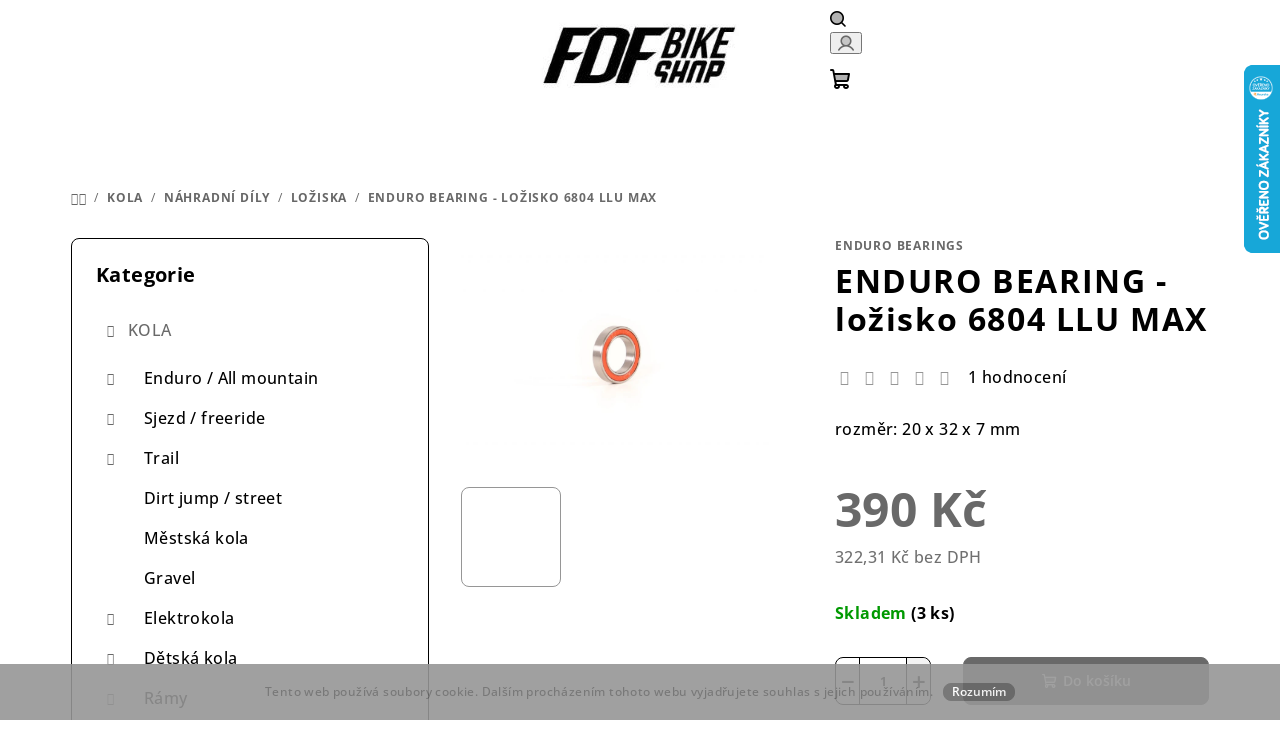

--- FILE ---
content_type: text/html; charset=utf-8
request_url: https://www.fdfbikeshop.cz/nahradni-dily-loziska/enduro-bearing-lozisko-6804-llu-max/
body_size: 29417
content:
<!doctype html><html lang="cs" dir="ltr" class="header-background-light external-fonts-loaded"><head><meta charset="utf-8" /><meta name="viewport" content="width=device-width,initial-scale=1" /><title>ENDURO BEARING - ložisko 6804 LLU MAX - FDF Bike Shop</title><link rel="preconnect" href="https://cdn.myshoptet.com" /><link rel="dns-prefetch" href="https://cdn.myshoptet.com" /><link rel="preload" href="https://cdn.myshoptet.com/prj/dist/master/cms/libs/jquery/jquery-1.11.3.min.js" as="script" /><link href="https://cdn.myshoptet.com/prj/dist/master/cms/templates/frontend_templates/shared/css/font-face/open-sans.css" rel="stylesheet"><link href="https://cdn.myshoptet.com/prj/dist/master/shop/dist/font-shoptet-14.css.d90e56d0dd782c13aabd.css" rel="stylesheet"><script>
dataLayer = [];
dataLayer.push({'shoptet' : {
    "pageId": 1589,
    "pageType": "productDetail",
    "currency": "CZK",
    "currencyInfo": {
        "decimalSeparator": ",",
        "exchangeRate": 1,
        "priceDecimalPlaces": 2,
        "symbol": "K\u010d",
        "symbolLeft": 0,
        "thousandSeparator": " "
    },
    "language": "cs",
    "projectId": 132830,
    "product": {
        "id": 11945,
        "guid": "40e007ae-55a0-11eb-a650-0cc47a6c9370",
        "hasVariants": false,
        "codes": [
            {
                "code": 11945,
                "quantity": "3",
                "stocks": [
                    {
                        "id": "ext",
                        "quantity": "3"
                    }
                ]
            }
        ],
        "code": "11945",
        "name": "ENDURO BEARING - lo\u017eisko 6804 LLU MAX",
        "appendix": "",
        "weight": 0,
        "manufacturer": "ENDURO BEARINGS",
        "manufacturerGuid": "1EF5332546F667FE942ADA0BA3DED3EE",
        "currentCategory": "KOLA | N\u00e1hradn\u00ed d\u00edly | Lo\u017eiska",
        "currentCategoryGuid": "7eea3976-1bf6-11ea-a065-0cc47a6c92bc",
        "defaultCategory": "KOLA | N\u00e1hradn\u00ed d\u00edly | Lo\u017eiska",
        "defaultCategoryGuid": "7eea3976-1bf6-11ea-a065-0cc47a6c92bc",
        "currency": "CZK",
        "priceWithVat": 390
    },
    "stocks": [
        {
            "id": "ext",
            "title": "Sklad",
            "isDeliveryPoint": 0,
            "visibleOnEshop": 1
        }
    ],
    "cartInfo": {
        "id": null,
        "freeShipping": false,
        "freeShippingFrom": 3000,
        "leftToFreeGift": {
            "formattedPrice": "0 K\u010d",
            "priceLeft": 0
        },
        "freeGift": false,
        "leftToFreeShipping": {
            "priceLeft": 3000,
            "dependOnRegion": 0,
            "formattedPrice": "3 000 K\u010d"
        },
        "discountCoupon": [],
        "getNoBillingShippingPrice": {
            "withoutVat": 0,
            "vat": 0,
            "withVat": 0
        },
        "cartItems": [],
        "taxMode": "ORDINARY"
    },
    "cart": [],
    "customer": {
        "priceRatio": 1,
        "priceListId": 1,
        "groupId": null,
        "registered": false,
        "mainAccount": false
    }
}});
</script>
<meta property="og:type" content="website"><meta property="og:site_name" content="fdfbikeshop.cz"><meta property="og:url" content="https://www.fdfbikeshop.cz/nahradni-dily-loziska/enduro-bearing-lozisko-6804-llu-max/"><meta property="og:title" content="ENDURO BEARING - ložisko 6804 LLU MAX - FDF Bike Shop"><meta name="author" content="FDF Bike Shop"><meta name="web_author" content="Shoptet.cz"><meta name="dcterms.rightsHolder" content="www.fdfbikeshop.cz"><meta name="robots" content="index,follow"><meta property="og:image" content="https://cdn.myshoptet.com/usr/www.fdfbikeshop.cz/user/shop/big/11945_enduro-bearing-lozisko-6804-llu-max.jpg?618235ae"><meta property="og:description" content="ENDURO BEARING - ložisko 6804 LLU MAX. rozměr: 20 x 32 x 7 mm"><meta name="description" content="ENDURO BEARING - ložisko 6804 LLU MAX. rozměr: 20 x 32 x 7 mm"><meta property="product:price:amount" content="390"><meta property="product:price:currency" content="CZK"><style>:root {--color-primary: #ffffff;--color-primary-h: 0;--color-primary-s: 0%;--color-primary-l: 100%;--color-primary-hover: #969696;--color-primary-hover-h: 0;--color-primary-hover-s: 0%;--color-primary-hover-l: 59%;--color-secondary: #696969;--color-secondary-h: 0;--color-secondary-s: 0%;--color-secondary-l: 41%;--color-secondary-hover: #5c5c5c;--color-secondary-hover-h: 0;--color-secondary-hover-s: 0%;--color-secondary-hover-l: 36%;--color-tertiary: #ffffff;--color-tertiary-h: 0;--color-tertiary-s: 0%;--color-tertiary-l: 100%;--color-tertiary-hover: #000000;--color-tertiary-hover-h: 0;--color-tertiary-hover-s: 0%;--color-tertiary-hover-l: 0%;--color-header-background: #ffffff;--template-font: "Open Sans";--template-headings-font: "Open Sans";--header-background-url: url("https://cdn.myshoptet.com/prj/dist/master/cms/img/header_backgrounds/04-blue.png");--cookies-notice-background: #1A1937;--cookies-notice-color: #F8FAFB;--cookies-notice-button-hover: #f5f5f5;--cookies-notice-link-hover: #27263f;--templates-update-management-preview-mode-content: "Náhled aktualizací šablony je aktivní pro váš prohlížeč."}</style>
    
    <link href="https://cdn.myshoptet.com/prj/dist/master/shop/dist/main-14.less.9408774177b75b58fbb0.css" rel="stylesheet" />
                <link href="https://cdn.myshoptet.com/prj/dist/master/shop/dist/mobile-header-v1-14.less.c4f3335c797d6ea362d4.css" rel="stylesheet" />
    
    <script>var shoptet = shoptet || {};</script>
    <script src="https://cdn.myshoptet.com/prj/dist/master/shop/dist/main-3g-header.js.05f199e7fd2450312de2.js"></script>
<!-- User include --><!-- project html code header -->
<script id="mcjs">!function(c,h,i,m,p){m=c.createElement(h),p=c.getElementsByTagName(h)[0],m.async=1,m.src=i,p.parentNode.insertBefore(m,p)}(document,"script","https://chimpstatic.com/mcjs-connected/js/users/088dbda92ee90d894a81a2b34/fd78c7ca624812c983da0f9c9.js");</script>
<link rel="stylesheet" href="/user/documents/upload/0webfiles/loga.css">
<link rel="stylesheet" href="/user/documents/upload/0webfiles/naseprodejna.css">
<link rel="stylesheet" href="/user/documents/upload/0webfiles/dlazdice.css">
<style>
    .homepage-latest-contribution-full-width{
        display: none !important;
    }
    .footer-newsletter {
        padding: 30px 16px;
        
    }
</style>

<!-- /User include --><link rel="shortcut icon" href="/favicon.ico" type="image/x-icon" /><link rel="canonical" href="https://www.fdfbikeshop.cz/nahradni-dily-loziska/enduro-bearing-lozisko-6804-llu-max/" />    <script>
        var _hwq = _hwq || [];
        _hwq.push(['setKey', '0E2128848500A2AD2541FF17E93DD59C']);
        _hwq.push(['setTopPos', '0']);
        _hwq.push(['showWidget', '22']);
        (function() {
            var ho = document.createElement('script');
            ho.src = 'https://cz.im9.cz/direct/i/gjs.php?n=wdgt&sak=0E2128848500A2AD2541FF17E93DD59C';
            var s = document.getElementsByTagName('script')[0]; s.parentNode.insertBefore(ho, s);
        })();
    </script>
<style>/* custom background */@media (min-width: 992px) {body {background-color: #ffffff ;background-position: left top;background-repeat: repeat !important;background-attachment: fixed;}}</style>    <!-- Global site tag (gtag.js) - Google Analytics -->
    <script async src="https://www.googletagmanager.com/gtag/js?id=17761127347"></script>
    <script>
        
        window.dataLayer = window.dataLayer || [];
        function gtag(){dataLayer.push(arguments);}
        

        
        gtag('js', new Date());

                gtag('config', 'UA-113146804-1', { 'groups': "UA" });
        
        
        
                gtag('config', 'AW-17761127347');
        
        
        
        
        
                gtag('set', 'currency', 'CZK');

        gtag('event', 'view_item', {
            "send_to": "UA",
            "items": [
                {
                    "id": "11945",
                    "name": "ENDURO BEARING - lo\u017eisko 6804 LLU MAX",
                    "category": "KOLA \/ N\u00e1hradn\u00ed d\u00edly \/ Lo\u017eiska",
                                        "brand": "ENDURO BEARINGS",
                                                            "price": 322.31
                }
            ]
        });
        
        
        
        
        
        
        
        
        
        
        
        
        document.addEventListener('DOMContentLoaded', function() {
            if (typeof shoptet.tracking !== 'undefined') {
                for (var id in shoptet.tracking.bannersList) {
                    gtag('event', 'view_promotion', {
                        "send_to": "UA",
                        "promotions": [
                            {
                                "id": shoptet.tracking.bannersList[id].id,
                                "name": shoptet.tracking.bannersList[id].name,
                                "position": shoptet.tracking.bannersList[id].position
                            }
                        ]
                    });
                }
            }

            shoptet.consent.onAccept(function(agreements) {
                if (agreements.length !== 0) {
                    console.debug('gtag consent accept');
                    var gtagConsentPayload =  {
                        'ad_storage': agreements.includes(shoptet.config.cookiesConsentOptPersonalisation)
                            ? 'granted' : 'denied',
                        'analytics_storage': agreements.includes(shoptet.config.cookiesConsentOptAnalytics)
                            ? 'granted' : 'denied',
                                                                                                'ad_user_data': agreements.includes(shoptet.config.cookiesConsentOptPersonalisation)
                            ? 'granted' : 'denied',
                        'ad_personalization': agreements.includes(shoptet.config.cookiesConsentOptPersonalisation)
                            ? 'granted' : 'denied',
                        };
                    console.debug('update consent data', gtagConsentPayload);
                    gtag('consent', 'update', gtagConsentPayload);
                    dataLayer.push(
                        { 'event': 'update_consent' }
                    );
                }
            });
        });
    </script>
<script>
    (function(t, r, a, c, k, i, n, g) { t['ROIDataObject'] = k;
    t[k]=t[k]||function(){ (t[k].q=t[k].q||[]).push(arguments) },t[k].c=i;n=r.createElement(a),
    g=r.getElementsByTagName(a)[0];n.async=1;n.src=c;g.parentNode.insertBefore(n,g)
    })(window, document, 'script', '//www.heureka.cz/ocm/sdk.js?source=shoptet&version=2&page=product_detail', 'heureka', 'cz');

    heureka('set_user_consent', 1);
</script>
</head><body class="desktop id-1589 in-nahradni-dily-loziska template-14 type-product type-detail multiple-columns-body columns-3 smart-labels-active ums_forms_redesign--off ums_a11y_category_page--on ums_discussion_rating_forms--off ums_flags_display_unification--on ums_a11y_login--on mobile-header-version-1"><noscript>
    <style>
        #header {
            padding-top: 0;
            position: relative !important;
            top: 0;
        }
        .header-navigation {
            position: relative !important;
        }
        .overall-wrapper {
            margin: 0 !important;
        }
        body:not(.ready) {
            visibility: visible !important;
        }
    </style>
    <div class="no-javascript">
        <div class="no-javascript__title">Musíte změnit nastavení vašeho prohlížeče</div>
        <div class="no-javascript__text">Podívejte se na: <a href="https://www.google.com/support/bin/answer.py?answer=23852">Jak povolit JavaScript ve vašem prohlížeči</a>.</div>
        <div class="no-javascript__text">Pokud používáte software na blokování reklam, může být nutné povolit JavaScript z této stránky.</div>
        <div class="no-javascript__text">Děkujeme.</div>
    </div>
</noscript>

        <div id="fb-root"></div>
        <script>
            window.fbAsyncInit = function() {
                FB.init({
//                    appId            : 'your-app-id',
                    autoLogAppEvents : true,
                    xfbml            : true,
                    version          : 'v19.0'
                });
            };
        </script>
        <script async defer crossorigin="anonymous" src="https://connect.facebook.net/cs_CZ/sdk.js"></script>    <div class="cookie-ag-wrap">
        <div class="site-msg cookies" data-testid="cookiePopup" data-nosnippet>
            <form action="">
                Tento web používá soubory cookie. Dalším procházením tohoto webu vyjadřujete souhlas s jejich používáním.
                <button type="submit" class="btn btn-xs btn-default CookiesOK" data-cookie-notice-ttl="7" data-testid="buttonCookieSubmit">Rozumím</button>
            </form>
        </div>
            </div>
<a href="#content" class="skip-link sr-only">Přejít na obsah</a><div class="overall-wrapper"><header id="header">
        <div class="header-top">
            <div class="container navigation-wrapper header-top-wrapper">
                <div class="navigation-tools">
                                    </div>
                <div class="site-name"><a href="/" data-testid="linkWebsiteLogo"><img src="https://cdn.myshoptet.com/usr/www.fdfbikeshop.cz/user/logos/fdf_logo-2.jpg" alt="FDF Bike Shop" fetchpriority="low" /></a></div>                <div class="navigation-buttons">
                    <a href="#" class="toggle-window" data-target="search" data-testid="linkSearchIcon"><i class="icon-search"></i><span class="sr-only">Hledat</span></a>
                                                                                                                                            <button class="top-nav-button top-nav-button-login toggle-window" type="button" data-target="login" aria-haspopup="dialog" aria-expanded="false" aria-controls="login" data-testid="signin">
                                        <i class="icon-login"></i><span class="sr-only">Přihlášení</span>
                                    </button>
                                                                                                                                
    <a href="/kosik/" class="btn btn-icon toggle-window cart-count" data-target="cart" data-testid="headerCart" rel="nofollow" aria-haspopup="dialog" aria-expanded="false" aria-controls="cart-widget">
        <span class="icon-cart"></span>
                <span class="sr-only">Nákupní košík</span>
        
    
            </a>
                    <a href="#" class="toggle-window" data-target="navigation" data-testid="hamburgerMenu"></a>
                </div>
                <div class="user-action">
                                            <div class="user-action-in">
            <div id="login" class="user-action-login popup-widget login-widget" role="dialog" aria-labelledby="loginHeading">
        <div class="popup-widget-inner">
                            <h2 id="loginHeading">Přihlášení k vašemu účtu</h2><div id="customerLogin"><form action="/action/Customer/Login/" method="post" id="formLoginIncluded" class="csrf-enabled formLogin" data-testid="formLogin"><input type="hidden" name="referer" value="" /><div class="form-group"><div class="input-wrapper email js-validated-element-wrapper no-label"><input type="email" name="email" class="form-control" autofocus placeholder="E-mailová adresa (např. jan@novak.cz)" data-testid="inputEmail" autocomplete="email" required /></div></div><div class="form-group"><div class="input-wrapper password js-validated-element-wrapper no-label"><input type="password" name="password" class="form-control" placeholder="Heslo" data-testid="inputPassword" autocomplete="current-password" required /><span class="no-display">Nemůžete vyplnit toto pole</span><input type="text" name="surname" value="" class="no-display" /></div></div><div class="form-group"><div class="login-wrapper"><button type="submit" class="btn btn-secondary btn-text btn-login" data-testid="buttonSubmit">Přihlásit se</button><div class="password-helper"><a href="/registrace/" data-testid="signup" rel="nofollow">Nová registrace</a><a href="/klient/zapomenute-heslo/" rel="nofollow">Zapomenuté heslo</a></div></div></div></form>
</div>                    </div>
    </div>

        <div id="cart-widget" class="user-action-cart popup-widget cart-widget loader-wrapper" data-testid="popupCartWidget" role="dialog" aria-hidden="true">
        <div class="popup-widget-inner cart-widget-inner place-cart-here">
            <div class="loader-overlay">
                <div class="loader"></div>
            </div>
        </div>
    </div>

        <div class="user-action-search popup-widget search-widget search stay-open" itemscope itemtype="https://schema.org/WebSite" data-testid="searchWidget">
        <span href="#" class="search-widget-close toggle-window" data-target="search" data-testid="linkSearchIcon"></span>
        <meta itemprop="headline" content="Ložiska"/><meta itemprop="url" content="https://www.fdfbikeshop.cz"/><meta itemprop="text" content="ENDURO BEARING - ložisko 6804 LLU MAX. rozměr: 20 x 32 x 7 mm"/>        <form action="/action/ProductSearch/prepareString/" method="post"
    id="formSearchForm" class="search-form compact-form js-search-main"
    itemprop="potentialAction" itemscope itemtype="https://schema.org/SearchAction" data-testid="searchForm">
    <fieldset>
        <meta itemprop="target"
            content="https://www.fdfbikeshop.cz/vyhledavani/?string={string}"/>
        <input type="hidden" name="language" value="cs"/>
        
    <span class="search-form-input-group">
        
    <span class="search-input-icon" aria-hidden="true"></span>

<input
    type="search"
    name="string"
        class="query-input form-control search-input js-search-input"
    placeholder="Napište, co hledáte"
    autocomplete="off"
    required
    itemprop="query-input"
    aria-label="Vyhledávání"
    data-testid="searchInput"
>
        <button type="submit" class="btn btn-default search-button" data-testid="searchBtn">Hledat</button>
    </span>

    </fieldset>
</form>
    </div>
</div>
                                    </div>
            </div>
        </div>
        <div class="header-bottom">
            <div class="navigation-wrapper header-bottom-wrapper">
                <nav id="navigation" aria-label="Hlavní menu" data-collapsible="true"><div class="navigation-in menu"><ul class="menu-level-1" role="menubar" data-testid="headerMenuItems"><li class="menu-item-673 ext" role="none"><a href="/kola/" data-testid="headerMenuItem" role="menuitem" aria-haspopup="true" aria-expanded="false"><b>KOLA</b><span class="submenu-arrow"></span></a><ul class="menu-level-2" aria-label="KOLA" tabindex="-1" role="menu"><li class="menu-item-686 has-third-level" role="none"><div class="menu-no-image"><a href="/enduro-all-mountain/" data-testid="headerMenuItem" role="menuitem"><span>Enduro / All mountain</span></a>
                                                    <ul class="menu-level-3" role="menu">
                                                                    <li class="menu-item-1203" role="none">
                                        <a href="/enduro-all-mountain-clash/" data-testid="headerMenuItem" role="menuitem">
                                            CLASH</a>                                    </li>
                                                                    <li class="menu-item-2694" role="none">
                                        <a href="/meta-v5/" data-testid="headerMenuItem" role="menuitem">
                                            META V5</a>                                    </li>
                                                                    <li class="menu-item-2742" role="none">
                                        <a href="/meta-sx-v5/" data-testid="headerMenuItem" role="menuitem">
                                            META SX V5</a>                                    </li>
                                                                    <li class="menu-item-1445" role="none">
                                        <a href="/enduro-all-mountain-meta-am-29/" data-testid="headerMenuItem" role="menuitem">
                                            META AM 29 V4</a>                                    </li>
                                                                    <li class="menu-item-2106" role="none">
                                        <a href="/meta-sx-v4/" data-testid="headerMenuItem" role="menuitem">
                                            META SX V4</a>                                    </li>
                                                                    <li class="menu-item-2868" role="none">
                                        <a href="/meta-ht-v3/" data-testid="headerMenuItem" role="menuitem">
                                            META HT V3</a>                                    </li>
                                                                    <li class="menu-item-1206" role="none">
                                        <a href="/enduro-all-mountain-meta-ht-am/" data-testid="headerMenuItem" role="menuitem">
                                            META HT AM</a>                                    </li>
                                                            </ul>
                        </div></li><li class="menu-item-675 has-third-level" role="none"><div class="menu-no-image"><a href="/sjezd-freeride/" data-testid="headerMenuItem" role="menuitem"><span>Sjezd / freeride</span></a>
                                                    <ul class="menu-level-3" role="menu">
                                                                    <li class="menu-item-1448" role="none">
                                        <a href="/sjezd-freeride-furious/" data-testid="headerMenuItem" role="menuitem">
                                            FURIOUS</a>                                    </li>
                                                                    <li class="menu-item-1454" role="none">
                                        <a href="/sjezd-freeride-supreme-dh/" data-testid="headerMenuItem" role="menuitem">
                                            SUPREME DH</a>                                    </li>
                                                            </ul>
                        </div></li><li class="menu-item-676 has-third-level" role="none"><div class="menu-no-image"><a href="/trail/" data-testid="headerMenuItem" role="menuitem"><span>Trail</span></a>
                                                    <ul class="menu-level-3" role="menu">
                                                                    <li class="menu-item-2562" role="none">
                                        <a href="/meta-tr/" data-testid="headerMenuItem" role="menuitem">
                                            META TR</a>                                    </li>
                                                                    <li class="menu-item-2565" role="none">
                                        <a href="/t-e-m-p-o/" data-testid="headerMenuItem" role="menuitem">
                                            T.E.M.P.O.</a>                                    </li>
                                                            </ul>
                        </div></li><li class="menu-item-698" role="none"><div class="menu-no-image"><a href="/dirt-jump-street/" data-testid="headerMenuItem" role="menuitem"><span>Dirt jump / street</span></a>
                        </div></li><li class="menu-item-701" role="none"><div class="menu-no-image"><a href="/mestska-kola/" data-testid="headerMenuItem" role="menuitem"><span>Městská kola</span></a>
                        </div></li><li class="menu-item-2700" role="none"><div class="menu-no-image"><a href="/gravel/" data-testid="headerMenuItem" role="menuitem"><span>Gravel</span></a>
                        </div></li><li class="menu-item-1197 has-third-level" role="none"><div class="menu-no-image"><a href="/elektrokola/" data-testid="headerMenuItem" role="menuitem"><span>Elektrokola</span></a>
                                                    <ul class="menu-level-3" role="menu">
                                                                    <li class="menu-item-2943" role="none">
                                        <a href="/nova-meta-power-sx-avinox/" data-testid="headerMenuItem" role="menuitem">
                                            NOVÁ META POWER SX AVINOX</a>                                    </li>
                                                                    <li class="menu-item-2937" role="none">
                                        <a href="/nova-meta-power-sx-v5-800/" data-testid="headerMenuItem" role="menuitem">
                                            NOVÁ META POWER SX V5 800</a>                                    </li>
                                                                    <li class="menu-item-2934" role="none">
                                        <a href="/nova-meta-power-sx-v5-400-2/" data-testid="headerMenuItem" role="menuitem">
                                            NOVÁ META POWER SX V5 400</a>                                    </li>
                                                                    <li class="menu-item-2844" role="none">
                                        <a href="/nove-t-e-m-p-o--power/" data-testid="headerMenuItem" role="menuitem">
                                            NOVÉ T.E.M.P.O. POWER</a>                                    </li>
                                                                    <li class="menu-item-1892" role="none">
                                        <a href="/meta-power-tr/" data-testid="headerMenuItem" role="menuitem">
                                            META POWER TR V4</a>                                    </li>
                                                                    <li class="menu-item-2344" role="none">
                                        <a href="/meta-power-sx-29-27/" data-testid="headerMenuItem" role="menuitem">
                                            META POWER SX 29/27 V4</a>                                    </li>
                                                                    <li class="menu-item-1466" role="none">
                                        <a href="/elekrokola-meta-power-ht/" data-testid="headerMenuItem" role="menuitem">
                                            META POWER HT</a>                                    </li>
                                                                    <li class="menu-item-1547" role="none">
                                        <a href="/detska-meta-power-detske/" data-testid="headerMenuItem" role="menuitem">
                                            META POWER Dětská</a>                                    </li>
                                                            </ul>
                        </div></li><li class="menu-item-677 has-third-level" role="none"><div class="menu-no-image"><a href="/detska-kola/" data-testid="headerMenuItem" role="menuitem"><span>Dětská kola</span></a>
                                                    <ul class="menu-level-3" role="menu">
                                                                    <li class="menu-item-1526" role="none">
                                        <a href="/detska-kola-12/" data-testid="headerMenuItem" role="menuitem">
                                            12&quot;</a>                                    </li>
                                                                    <li class="menu-item-1529" role="none">
                                        <a href="/detska-kola-14/" data-testid="headerMenuItem" role="menuitem">
                                            14&quot;</a>                                    </li>
                                                                    <li class="menu-item-1532" role="none">
                                        <a href="/detska-kola-16/" data-testid="headerMenuItem" role="menuitem">
                                            16&quot;</a>                                    </li>
                                                                    <li class="menu-item-1535" role="none">
                                        <a href="/detska-kola-20/" data-testid="headerMenuItem" role="menuitem">
                                            20&quot;</a>                                    </li>
                                                                    <li class="menu-item-1538" role="none">
                                        <a href="/detska-kola-24/" data-testid="headerMenuItem" role="menuitem">
                                            24&quot;</a>                                    </li>
                                                                    <li class="menu-item-1541" role="none">
                                        <a href="/detska-kola-junior/" data-testid="headerMenuItem" role="menuitem">
                                            Junior</a>                                    </li>
                                                                    <li class="menu-item-2460" role="none">
                                        <a href="/detska-kola-xs/" data-testid="headerMenuItem" role="menuitem">
                                            XS</a>                                    </li>
                                                            </ul>
                        </div></li><li class="menu-item-749 has-third-level" role="none"><div class="menu-no-image"><a href="/ramy/" data-testid="headerMenuItem" role="menuitem"><span>Rámy</span></a>
                                                    <ul class="menu-level-3" role="menu">
                                                                    <li class="menu-item-2697" role="none">
                                        <a href="/ram-meta-v5/" data-testid="headerMenuItem" role="menuitem">
                                            META V5</a>                                    </li>
                                                                    <li class="menu-item-2745" role="none">
                                        <a href="/ram-meta-sx-v5/" data-testid="headerMenuItem" role="menuitem">
                                            META SX V5</a>                                    </li>
                                                                    <li class="menu-item-1811" role="none">
                                        <a href="/ramy-meta-tr-v4/" data-testid="headerMenuItem" role="menuitem">
                                            META TR V4</a>                                    </li>
                                                                    <li class="menu-item-2112" role="none">
                                        <a href="/meta-sx-ram/" data-testid="headerMenuItem" role="menuitem">
                                            META SX V4</a>                                    </li>
                                                                    <li class="menu-item-2571" role="none">
                                        <a href="/t-e-m-p-o-2/" data-testid="headerMenuItem" role="menuitem">
                                            T.E.M.P.O.</a>                                    </li>
                                                                    <li class="menu-item-1814" role="none">
                                        <a href="/ramy-clash/" data-testid="headerMenuItem" role="menuitem">
                                            CLASH</a>                                    </li>
                                                                    <li class="menu-item-2880" role="none">
                                        <a href="/meta-ht-v3-2/" data-testid="headerMenuItem" role="menuitem">
                                            META HT V3</a>                                    </li>
                                                                    <li class="menu-item-1817" role="none">
                                        <a href="/ramy-meta-ht-am/" data-testid="headerMenuItem" role="menuitem">
                                            META HT AM</a>                                    </li>
                                                                    <li class="menu-item-1802" role="none">
                                        <a href="/ramy-furious/" data-testid="headerMenuItem" role="menuitem">
                                            FURIOUS / FRS</a>                                    </li>
                                                                    <li class="menu-item-2577" role="none">
                                        <a href="/supreme-dh-v5/" data-testid="headerMenuItem" role="menuitem">
                                            SUPREME DH V5</a>                                    </li>
                                                                    <li class="menu-item-1227" role="none">
                                        <a href="/ramy-absolut/" data-testid="headerMenuItem" role="menuitem">
                                            ABSOLUT</a>                                    </li>
                                                                    <li class="menu-item-2805" role="none">
                                        <a href="/bmx/" data-testid="headerMenuItem" role="menuitem">
                                            BMX</a>                                    </li>
                                                                    <li class="menu-item-1925" role="none">
                                        <a href="/fcb/" data-testid="headerMenuItem" role="menuitem">
                                            FCB</a>                                    </li>
                                                            </ul>
                        </div></li><li class="menu-item-752 has-third-level" role="none"><div class="menu-no-image"><a href="/nahradni-dily/" data-testid="headerMenuItem" role="menuitem"><span>Náhradní díly</span></a>
                                                    <ul class="menu-level-3" role="menu">
                                                                    <li class="menu-item-1236" role="none">
                                        <a href="/nahradni-dily-nahradni-patky/" data-testid="headerMenuItem" role="menuitem">
                                            Náhradní patky</a>                                    </li>
                                                                    <li class="menu-item-1589" role="none">
                                        <a href="/nahradni-dily-loziska/" class="active" data-testid="headerMenuItem" role="menuitem">
                                            Ložiska</a>                                    </li>
                                                                    <li class="menu-item-1239" role="none">
                                        <a href="/nahradni-dily-cepy-vymezovaci-podlozky/" data-testid="headerMenuItem" role="menuitem">
                                            Čepy / Vymezovací podložky</a>                                    </li>
                                                                    <li class="menu-item-1242" role="none">
                                        <a href="/nahradni-dily-osy/" data-testid="headerMenuItem" role="menuitem">
                                            Osy</a>                                    </li>
                                                                    <li class="menu-item-1260" role="none">
                                        <a href="/nahradni-dily-prislusenstvi-k-ramu/" data-testid="headerMenuItem" role="menuitem">
                                            Příslušenství k rámu</a>                                    </li>
                                                                    <li class="menu-item-2454" role="none">
                                        <a href="/rocker-link-zadni-stavby/" data-testid="headerMenuItem" role="menuitem">
                                            Rocker Link / Zadní stavby</a>                                    </li>
                                                                    <li class="menu-item-1245" role="none">
                                        <a href="/nahradni-dily-vlozky-do-tlumice/" data-testid="headerMenuItem" role="menuitem">
                                            Vložky do tlumiče</a>                                    </li>
                                                                    <li class="menu-item-2588" role="none">
                                        <a href="/nahradni-dily-podle-modelu-kola/" data-testid="headerMenuItem" role="menuitem">
                                            Náhradní díly podle modelu kola</a>                                    </li>
                                                            </ul>
                        </div></li><li class="menu-item-941" role="none"><div class="menu-no-image"><a href="/bazar/" data-testid="headerMenuItem" role="menuitem"><span>Bazar</span></a>
                        </div></li></ul></li>
<li class="menu-item-674 ext" role="none"><a href="/obleceni/" data-testid="headerMenuItem" role="menuitem" aria-haspopup="true" aria-expanded="false"><b>OBLEČENÍ</b><span class="submenu-arrow"></span></a><ul class="menu-level-2" aria-label="OBLEČENÍ" tabindex="-1" role="menu"><li class="menu-item-998 has-third-level" role="none"><div class="menu-no-image"><a href="/panske/" data-testid="headerMenuItem" role="menuitem"><span>Pánské</span></a>
                                                    <ul class="menu-level-3" role="menu">
                                                                    <li class="menu-item-680" role="none">
                                        <a href="/panske-bundy/" data-testid="headerMenuItem" role="menuitem">
                                            Bundy </a>                                    </li>
                                                                    <li class="menu-item-678" role="none">
                                        <a href="/panske-dresy/" data-testid="headerMenuItem" role="menuitem">
                                            Dresy </a>                                    </li>
                                                                    <li class="menu-item-761" role="none">
                                        <a href="/panske-funkcni-spodni-vrstvy/" data-testid="headerMenuItem" role="menuitem">
                                            Funkční spodní vrstvy</a>                                    </li>
                                                                    <li class="menu-item-704" role="none">
                                        <a href="/panske-kalhoty/" data-testid="headerMenuItem" role="menuitem">
                                            Kalhoty</a>                                    </li>
                                                                    <li class="menu-item-1977" role="none">
                                        <a href="/kosile/" data-testid="headerMenuItem" role="menuitem">
                                            Košile</a>                                    </li>
                                                                    <li class="menu-item-681" role="none">
                                        <a href="/panske-kratasy/" data-testid="headerMenuItem" role="menuitem">
                                            Kraťasy</a>                                    </li>
                                                                    <li class="menu-item-758" role="none">
                                        <a href="/panske-mikiny/" data-testid="headerMenuItem" role="menuitem">
                                            Mikiny</a>                                    </li>
                                                                    <li class="menu-item-1284" role="none">
                                        <a href="/panske-trika-tilka/" data-testid="headerMenuItem" role="menuitem">
                                            Trika, tílka</a>                                    </li>
                                                                    <li class="menu-item-755" role="none">
                                        <a href="/panske-vesty/" data-testid="headerMenuItem" role="menuitem">
                                            Vesty</a>                                    </li>
                                                            </ul>
                        </div></li><li class="menu-item-1001 has-third-level" role="none"><div class="menu-no-image"><a href="/damske/" data-testid="headerMenuItem" role="menuitem"><span>Dámské</span></a>
                                                    <ul class="menu-level-3" role="menu">
                                                                    <li class="menu-item-1019" role="none">
                                        <a href="/damske-bundy/" data-testid="headerMenuItem" role="menuitem">
                                            Bundy</a>                                    </li>
                                                                    <li class="menu-item-1007" role="none">
                                        <a href="/damske-dresy/" data-testid="headerMenuItem" role="menuitem">
                                            Dresy </a>                                    </li>
                                                                    <li class="menu-item-1010" role="none">
                                        <a href="/damske-funkcni-spodni-vrstvy/" data-testid="headerMenuItem" role="menuitem">
                                            Funkční spodní vrstvy</a>                                    </li>
                                                                    <li class="menu-item-1016" role="none">
                                        <a href="/damske-kalhoty/" data-testid="headerMenuItem" role="menuitem">
                                            Kalhoty / Legíny</a>                                    </li>
                                                                    <li class="menu-item-1013" role="none">
                                        <a href="/damske-kratasy/" data-testid="headerMenuItem" role="menuitem">
                                            Kraťasy</a>                                    </li>
                                                                    <li class="menu-item-1025" role="none">
                                        <a href="/damske-mikiny/" data-testid="headerMenuItem" role="menuitem">
                                            Mikiny</a>                                    </li>
                                                                    <li class="menu-item-1302" role="none">
                                        <a href="/damske-trika-tilka/" data-testid="headerMenuItem" role="menuitem">
                                            Trika, tílka</a>                                    </li>
                                                                    <li class="menu-item-2389" role="none">
                                        <a href="/vesty/" data-testid="headerMenuItem" role="menuitem">
                                            Vesty</a>                                    </li>
                                                            </ul>
                        </div></li><li class="menu-item-1085 has-third-level" role="none"><div class="menu-no-image"><a href="/detske/" data-testid="headerMenuItem" role="menuitem"><span>Dětské</span></a>
                                                    <ul class="menu-level-3" role="menu">
                                                                    <li class="menu-item-1995" role="none">
                                        <a href="/obleceni-na-kolo/" data-testid="headerMenuItem" role="menuitem">
                                            Oblečení na kolo</a>                                    </li>
                                                                    <li class="menu-item-2925" role="none">
                                        <a href="/obleceni-do-mesta/" data-testid="headerMenuItem" role="menuitem">
                                            Oblečení do města</a>                                    </li>
                                                                    <li class="menu-item-2001" role="none">
                                        <a href="/doplnky-detske/" data-testid="headerMenuItem" role="menuitem">
                                            Doplňky</a>                                    </li>
                                                            </ul>
                        </div></li></ul></li>
<li class="menu-item-716 ext" role="none"><a href="/doplnky/" data-testid="headerMenuItem" role="menuitem" aria-haspopup="true" aria-expanded="false"><b>DOPLŇKY</b><span class="submenu-arrow"></span></a><ul class="menu-level-2" aria-label="DOPLŇKY" tabindex="-1" role="menu"><li class="menu-item-851 has-third-level" role="none"><div class="menu-no-image"><a href="/batohy-tasky-ledvniky/" data-testid="headerMenuItem" role="menuitem"><span>Batohy / tašky / ledvinky</span></a>
                                                    <ul class="menu-level-3" role="menu">
                                                                    <li class="menu-item-1248" role="none">
                                        <a href="/batohy/" data-testid="headerMenuItem" role="menuitem">
                                            Batohy</a>                                    </li>
                                                                    <li class="menu-item-1676" role="none">
                                        <a href="/ledvinky/" data-testid="headerMenuItem" role="menuitem">
                                            Ledvinky</a>                                    </li>
                                                                    <li class="menu-item-1251" role="none">
                                        <a href="/tasky/" data-testid="headerMenuItem" role="menuitem">
                                            Tašky</a>                                    </li>
                                                            </ul>
                        </div></li><li class="menu-item-857" role="none"><div class="menu-no-image"><a href="/bidon-rezervoary-kosiky/" data-testid="headerMenuItem" role="menuitem"><span>Bidony / košíky / rezervoáry</span></a>
                        </div></li><li class="menu-item-731 has-third-level" role="none"><div class="menu-no-image"><a href="/boty/" data-testid="headerMenuItem" role="menuitem"><span>Boty</span></a>
                                                    <ul class="menu-level-3" role="menu">
                                                                    <li class="menu-item-860" role="none">
                                        <a href="/unisex-boty-tretry/" data-testid="headerMenuItem" role="menuitem">
                                            Boty na kolo</a>                                    </li>
                                                            </ul>
                        </div></li><li class="menu-item-1670" role="none"><div class="menu-no-image"><a href="/brasny-na-kolo/" data-testid="headerMenuItem" role="menuitem"><span>Brašny na kolo</span></a>
                        </div></li><li class="menu-item-854 has-third-level" role="none"><div class="menu-no-image"><a href="/bryle/" data-testid="headerMenuItem" role="menuitem"><span>Brýle</span></a>
                                                    <ul class="menu-level-3" role="menu">
                                                                    <li class="menu-item-1604" role="none">
                                        <a href="/bryle-snurky-na-bryle-pouzdra-na-bryle-nahradni-dily/" data-testid="headerMenuItem" role="menuitem">
                                            Šňůrky na brýle / pouzdra na brýle / náhradní díly</a>                                    </li>
                                                                    <li class="menu-item-1598" role="none">
                                        <a href="/sportovni-bryle/" data-testid="headerMenuItem" role="menuitem">
                                            Sportovní brýle</a>                                    </li>
                                                                    <li class="menu-item-1697" role="none">
                                        <a href="/sjezdove-bryle/" data-testid="headerMenuItem" role="menuitem">
                                            Sjezdové brýle</a>                                    </li>
                                                                    <li class="menu-item-2727" role="none">
                                        <a href="/mestske-bryle/" data-testid="headerMenuItem" role="menuitem">
                                            Městské brýle</a>                                    </li>
                                                                    <li class="menu-item-2232" role="none">
                                        <a href="/detske-bryle/" data-testid="headerMenuItem" role="menuitem">
                                            Dětské brýle</a>                                    </li>
                                                                    <li class="menu-item-2730" role="none">
                                        <a href="/party-bryle/" data-testid="headerMenuItem" role="menuitem">
                                            Párty brýle</a>                                    </li>
                                                                    <li class="menu-item-2970" role="none">
                                        <a href="/lyzarske-bryle-3/" data-testid="headerMenuItem" role="menuitem">
                                            Lyžařské brýle</a>                                    </li>
                                                            </ul>
                        </div></li><li class="menu-item-773 has-third-level" role="none"><div class="menu-no-image"><a href="/cepice/" data-testid="headerMenuItem" role="menuitem"><span>Čepice</span></a>
                                                    <ul class="menu-level-3" role="menu">
                                                                    <li class="menu-item-2493" role="none">
                                        <a href="/celenky/" data-testid="headerMenuItem" role="menuitem">
                                            Čelenky</a>                                    </li>
                                                                    <li class="menu-item-1862" role="none">
                                        <a href="/ksiltovky/" data-testid="headerMenuItem" role="menuitem">
                                            Kšiltovky</a>                                    </li>
                                                                    <li class="menu-item-1865" role="none">
                                        <a href="/kulichy/" data-testid="headerMenuItem" role="menuitem">
                                            Kulichy</a>                                    </li>
                                                                    <li class="menu-item-2082" role="none">
                                        <a href="/klobouky/" data-testid="headerMenuItem" role="menuitem">
                                            Klobouky</a>                                    </li>
                                                                    <li class="menu-item-3006" role="none">
                                        <a href="/gumicky-do-vlasu/" data-testid="headerMenuItem" role="menuitem">
                                            Gumičky do vlasů</a>                                    </li>
                                                            </ul>
                        </div></li><li class="menu-item-1496 has-third-level" role="none"><div class="menu-no-image"><a href="/detske-sedacky-a-tazna-lana/" data-testid="headerMenuItem" role="menuitem"><span>Dětské sedačky / tažná lana</span></a>
                                                    <ul class="menu-level-3" role="menu">
                                                                    <li class="menu-item-2022" role="none">
                                        <a href="/towwhee-lana/" data-testid="headerMenuItem" role="menuitem">
                                            TowWhee lana</a>                                    </li>
                                                                    <li class="menu-item-2016" role="none">
                                        <a href="/mac-ride-prislusenstvi/" data-testid="headerMenuItem" role="menuitem">
                                            Mac Ride příslušenství</a>                                    </li>
                                                                    <li class="menu-item-2019" role="none">
                                        <a href="/mac-ride-sedacky/" data-testid="headerMenuItem" role="menuitem">
                                            Mac Ride sedačky</a>                                    </li>
                                                            </ul>
                        </div></li><li class="menu-item-728 has-third-level" role="none"><div class="menu-no-image"><a href="/helmy/" data-testid="headerMenuItem" role="menuitem"><span>Helmy</span></a>
                                                    <ul class="menu-level-3" role="menu">
                                                                    <li class="menu-item-2311" role="none">
                                        <a href="/mtb-helmy/" data-testid="headerMenuItem" role="menuitem">
                                            MTB helmy</a>                                    </li>
                                                                    <li class="menu-item-2314" role="none">
                                        <a href="/fullface-helmy/" data-testid="headerMenuItem" role="menuitem">
                                            FULLFACE helmy</a>                                    </li>
                                                                    <li class="menu-item-2317" role="none">
                                        <a href="/detske-helmy/" data-testid="headerMenuItem" role="menuitem">
                                            DĚTSKÉ helmy</a>                                    </li>
                                                                    <li class="menu-item-2323" role="none">
                                        <a href="/street-dirt-jump-helmy/" data-testid="headerMenuItem" role="menuitem">
                                            STREET / DIRT JUMP helmy</a>                                    </li>
                                                                    <li class="menu-item-2452" role="none">
                                        <a href="/silnickni-gravel-helmy/" data-testid="headerMenuItem" role="menuitem">
                                            SILNIČNÍ / GRAVEL helmy</a>                                    </li>
                                                                    <li class="menu-item-2326" role="none">
                                        <a href="/prislusenstvi-nahradni-dily/" data-testid="headerMenuItem" role="menuitem">
                                            Příslušenství / náhradní díly</a>                                    </li>
                                                            </ul>
                        </div></li><li class="menu-item-719 has-third-level" role="none"><div class="menu-no-image"><a href="/chranice/" data-testid="headerMenuItem" role="menuitem"><span>Chrániče </span></a>
                                                    <ul class="menu-level-3" role="menu">
                                                                    <li class="menu-item-1040" role="none">
                                        <a href="/chranice-loktu/" data-testid="headerMenuItem" role="menuitem">
                                            Chrániče loktů</a>                                    </li>
                                                                    <li class="menu-item-1043" role="none">
                                        <a href="/chranice-kolen/" data-testid="headerMenuItem" role="menuitem">
                                            Chrániče kolen a holení</a>                                    </li>
                                                                    <li class="menu-item-1099" role="none">
                                        <a href="/chranice-boku-a-hyzdi/" data-testid="headerMenuItem" role="menuitem">
                                            Chrániče boků a hýždí</a>                                    </li>
                                                                    <li class="menu-item-1508" role="none">
                                        <a href="/chranice-patere/" data-testid="headerMenuItem" role="menuitem">
                                            Chrániče páteře</a>                                    </li>
                                                                    <li class="menu-item-1983" role="none">
                                        <a href="/chranice-detske/" data-testid="headerMenuItem" role="menuitem">
                                            Chrániče dětské</a>                                    </li>
                                                                    <li class="menu-item-2764" role="none">
                                        <a href="/nahradni-dily-chranice/" data-testid="headerMenuItem" role="menuitem">
                                            Chrániče - náhradní díly</a>                                    </li>
                                                            </ul>
                        </div></li><li class="menu-item-767" role="none"><div class="menu-no-image"><a href="/navleky-nakrcniky/" data-testid="headerMenuItem" role="menuitem"><span>Nákrčníky</span></a>
                        </div></li><li class="menu-item-1965" role="none"><div class="menu-no-image"><a href="/odrazy/" data-testid="headerMenuItem" role="menuitem"><span>Odrazy</span></a>
                        </div></li><li class="menu-item-1520" role="none"><div class="menu-no-image"><a href="/pasky-na-prislusenstvi/" data-testid="headerMenuItem" role="menuitem"><span>Pásky na příslušenství</span></a>
                        </div></li><li class="menu-item-770" role="none"><div class="menu-no-image"><a href="/ponozky/" data-testid="headerMenuItem" role="menuitem"><span>Ponožky</span></a>
                        </div></li><li class="menu-item-2832" role="none"><div class="menu-no-image"><a href="/privesky/" data-testid="headerMenuItem" role="menuitem"><span>Přívěsky</span></a>
                        </div></li><li class="menu-item-764 has-third-level" role="none"><div class="menu-no-image"><a href="/rukavice/" data-testid="headerMenuItem" role="menuitem"><span>Rukavice</span></a>
                                                    <ul class="menu-level-3" role="menu">
                                                                    <li class="menu-item-2790" role="none">
                                        <a href="/zimni/" data-testid="headerMenuItem" role="menuitem">
                                            Zimní</a>                                    </li>
                                                                    <li class="menu-item-2793" role="none">
                                        <a href="/detske-3/" data-testid="headerMenuItem" role="menuitem">
                                            Dětské</a>                                    </li>
                                                            </ul>
                        </div></li><li class="menu-item-2076" role="none"><div class="menu-no-image"><a href="/zamky-na-kolo/" data-testid="headerMenuItem" role="menuitem"><span>Zámky na kolo</span></a>
                        </div></li></ul></li>
<li class="menu-item-689 ext" role="none"><a href="/komponenty/" data-testid="headerMenuItem" role="menuitem" aria-haspopup="true" aria-expanded="false"><b>KOMPONENTY</b><span class="submenu-arrow"></span></a><ul class="menu-level-2" aria-label="KOMPONENTY" tabindex="-1" role="menu"><li class="menu-item-872" role="none"><div class="menu-no-image"><a href="/blatniky/" data-testid="headerMenuItem" role="menuitem"><span>Blatníky</span></a>
                        </div></li><li class="menu-item-1886" role="none"><div class="menu-no-image"><a href="/bowdeny-lanka/" data-testid="headerMenuItem" role="menuitem"><span>Bowdeny / Lanka</span></a>
                        </div></li><li class="menu-item-875 has-third-level" role="none"><div class="menu-no-image"><a href="/brzdy-brzdove-kotouce/" data-testid="headerMenuItem" role="menuitem"><span>Brzdy / Kotouče</span></a>
                                                    <ul class="menu-level-3" role="menu">
                                                                    <li class="menu-item-1278" role="none">
                                        <a href="/brzdy-adaptery/" data-testid="headerMenuItem" role="menuitem">
                                            Adaptéry</a>                                    </li>
                                                                    <li class="menu-item-1272" role="none">
                                        <a href="/brzdy-brzdove-desticky/" data-testid="headerMenuItem" role="menuitem">
                                            Brzdové destičky</a>                                    </li>
                                                                    <li class="menu-item-1266" role="none">
                                        <a href="/brzdy-kotoucove-brzdy/" data-testid="headerMenuItem" role="menuitem">
                                            Kotoučové brzdy</a>                                    </li>
                                                                    <li class="menu-item-1269" role="none">
                                        <a href="/brzdy-kotouce/" data-testid="headerMenuItem" role="menuitem">
                                            Kotouče</a>                                    </li>
                                                                    <li class="menu-item-1388" role="none">
                                        <a href="/brzdy-nahradni-dily/" data-testid="headerMenuItem" role="menuitem">
                                            Náhradní díly</a>                                    </li>
                                                                    <li class="menu-item-1418" role="none">
                                        <a href="/odvzdusnovaci-sady/" data-testid="headerMenuItem" role="menuitem">
                                            Odvzdušňovací sady</a>                                    </li>
                                                            </ul>
                        </div></li><li class="menu-item-890 has-third-level" role="none"><div class="menu-no-image"><a href="/duse-ventilky/" data-testid="headerMenuItem" role="menuitem"><span>Duše / ventilky</span></a>
                                                    <ul class="menu-level-3" role="menu">
                                                                    <li class="menu-item-1913" role="none">
                                        <a href="/duse/" data-testid="headerMenuItem" role="menuitem">
                                            Duše</a>                                    </li>
                                                                    <li class="menu-item-1916" role="none">
                                        <a href="/ventilky/" data-testid="headerMenuItem" role="menuitem">
                                            Ventilky</a>                                    </li>
                                                                    <li class="menu-item-1919" role="none">
                                        <a href="/vlozky-do-rafku/" data-testid="headerMenuItem" role="menuitem">
                                            Vložky do ráfku</a>                                    </li>
                                                            </ul>
                        </div></li><li class="menu-item-878 has-third-level" role="none"><div class="menu-no-image"><a href="/gripy/" data-testid="headerMenuItem" role="menuitem"><span>Gripy / Omotávky</span></a>
                                                    <ul class="menu-level-3" role="menu">
                                                                    <li class="menu-item-2293" role="none">
                                        <a href="/omotavky/" data-testid="headerMenuItem" role="menuitem">
                                            Omotávky</a>                                    </li>
                                                            </ul>
                        </div></li><li class="menu-item-1126" role="none"><div class="menu-no-image"><a href="/hlavove-slozeni/" data-testid="headerMenuItem" role="menuitem"><span>Hlavové složení</span></a>
                        </div></li><li class="menu-item-881 has-third-level" role="none"><div class="menu-no-image"><a href="/kazety--pastorky/" data-testid="headerMenuItem" role="menuitem"><span>Kazety / pastorky</span></a>
                                                    <ul class="menu-level-3" role="menu">
                                                                    <li class="menu-item-2244" role="none">
                                        <a href="/kazety-12sp/" data-testid="headerMenuItem" role="menuitem">
                                            Kazety 12sp</a>                                    </li>
                                                                    <li class="menu-item-2247" role="none">
                                        <a href="/kazety-11sp/" data-testid="headerMenuItem" role="menuitem">
                                            Kazety 11sp</a>                                    </li>
                                                                    <li class="menu-item-2250" role="none">
                                        <a href="/kazety-7sp/" data-testid="headerMenuItem" role="menuitem">
                                            Kazety 7sp</a>                                    </li>
                                                                    <li class="menu-item-2862" role="none">
                                        <a href="/single-speed/" data-testid="headerMenuItem" role="menuitem">
                                            Single speed</a>                                    </li>
                                                                    <li class="menu-item-2826" role="none">
                                        <a href="/ostatni/" data-testid="headerMenuItem" role="menuitem">
                                            Ostatní</a>                                    </li>
                                                            </ul>
                        </div></li><li class="menu-item-1362" role="none"><div class="menu-no-image"><a href="/kliky/" data-testid="headerMenuItem" role="menuitem"><span>Kliky</span></a>
                        </div></li><li class="menu-item-2034" role="none"><div class="menu-no-image"><a href="/loziska/" data-testid="headerMenuItem" role="menuitem"><span>Ložiska</span></a>
                        </div></li><li class="menu-item-1177 has-third-level" role="none"><div class="menu-no-image"><a href="/naboje-orechy/" data-testid="headerMenuItem" role="menuitem"><span>Náboje / Ořechy</span></a>
                                                    <ul class="menu-level-3" role="menu">
                                                                    <li class="menu-item-1940" role="none">
                                        <a href="/naboje/" data-testid="headerMenuItem" role="menuitem">
                                            Náboje</a>                                    </li>
                                                                    <li class="menu-item-1943" role="none">
                                        <a href="/orechy/" data-testid="headerMenuItem" role="menuitem">
                                            Ořechy</a>                                    </li>
                                                                    <li class="menu-item-1946" role="none">
                                        <a href="/nahradni-dily-do-naboju/" data-testid="headerMenuItem" role="menuitem">
                                            Náhradní díly do nábojů</a>                                    </li>
                                                            </ul>
                        </div></li><li class="menu-item-1254" role="none"><div class="menu-no-image"><a href="/ochrana-ramu/" data-testid="headerMenuItem" role="menuitem"><span>Ochrana rámu</span></a>
                        </div></li><li class="menu-item-884 has-third-level" role="none"><div class="menu-no-image"><a href="/pedaly/" data-testid="headerMenuItem" role="menuitem"><span>Pedály</span></a>
                                                    <ul class="menu-level-3" role="menu">
                                                                    <li class="menu-item-2157" role="none">
                                        <a href="/platformove/" data-testid="headerMenuItem" role="menuitem">
                                            Platformové</a>                                    </li>
                                                                    <li class="menu-item-2160" role="none">
                                        <a href="/naslapne/" data-testid="headerMenuItem" role="menuitem">
                                            Nášlapné</a>                                    </li>
                                                                    <li class="menu-item-1120" role="none">
                                        <a href="/pedaly-prislusenstvi-nahradni-dily/" data-testid="headerMenuItem" role="menuitem">
                                            Příslušenství / Náhradní díly</a>                                    </li>
                                                            </ul>
                        </div></li><li class="menu-item-887 has-third-level" role="none"><div class="menu-no-image"><a href="/plaste/" data-testid="headerMenuItem" role="menuitem"><span>Pláště</span></a>
                                                    <ul class="menu-level-3" role="menu">
                                                                    <li class="menu-item-2046" role="none">
                                        <a href="/12-20-/" data-testid="headerMenuItem" role="menuitem">
                                            12-20&quot;</a>                                    </li>
                                                                    <li class="menu-item-893" role="none">
                                        <a href="/plaste-24/" data-testid="headerMenuItem" role="menuitem">
                                            24&quot;</a>                                    </li>
                                                                    <li class="menu-item-896" role="none">
                                        <a href="/plaste-26/" data-testid="headerMenuItem" role="menuitem">
                                            26&quot;</a>                                    </li>
                                                                    <li class="menu-item-899" role="none">
                                        <a href="/plaste-27-5/" data-testid="headerMenuItem" role="menuitem">
                                            27,5&quot;</a>                                    </li>
                                                                    <li class="menu-item-1329" role="none">
                                        <a href="/29/" data-testid="headerMenuItem" role="menuitem">
                                            29&quot;</a>                                    </li>
                                                                    <li class="menu-item-1183" role="none">
                                        <a href="/plaste-silnicni-gravel/" data-testid="headerMenuItem" role="menuitem">
                                            Silniční a Gravel</a>                                    </li>
                                                            </ul>
                        </div></li><li class="menu-item-1323 has-third-level" role="none"><div class="menu-no-image"><a href="/predstavce/" data-testid="headerMenuItem" role="menuitem"><span>Představce</span></a>
                                                    <ul class="menu-level-3" role="menu">
                                                                    <li class="menu-item-1580" role="none">
                                        <a href="/predstavce-prumer-31-8-mm/" data-testid="headerMenuItem" role="menuitem">
                                            Průměr 31,8 mm</a>                                    </li>
                                                                    <li class="menu-item-1583" role="none">
                                        <a href="/predstavce-prumer-35-mm/" data-testid="headerMenuItem" role="menuitem">
                                            Průměr 35 mm</a>                                    </li>
                                                            </ul>
                        </div></li><li class="menu-item-905 has-third-level" role="none"><div class="menu-no-image"><a href="/prehazovacky-razeni/" data-testid="headerMenuItem" role="menuitem"><span>Přehazovačky / řazení / napínáky</span></a>
                                                    <ul class="menu-level-3" role="menu">
                                                                    <li class="menu-item-1877" role="none">
                                        <a href="/prehazovacky/" data-testid="headerMenuItem" role="menuitem">
                                            Přehazovačky</a>                                    </li>
                                                                    <li class="menu-item-1880" role="none">
                                        <a href="/razeni/" data-testid="headerMenuItem" role="menuitem">
                                            Řazení</a>                                    </li>
                                                                    <li class="menu-item-2275" role="none">
                                        <a href="/prehazovacky-razeni-napinaky-retezu/" data-testid="headerMenuItem" role="menuitem">
                                            Napínáky řetězu</a>                                    </li>
                                                            </ul>
                        </div></li><li class="menu-item-908" role="none"><div class="menu-no-image"><a href="/prevodniky/" data-testid="headerMenuItem" role="menuitem"><span>Převodníky</span></a>
                        </div></li><li class="menu-item-1191 has-third-level" role="none"><div class="menu-no-image"><a href="/retezy/" data-testid="headerMenuItem" role="menuitem"><span>Řetězy</span></a>
                                                    <ul class="menu-level-3" role="menu">
                                                                    <li class="menu-item-1910" role="none">
                                        <a href="/1-rychlostni-single-speed/" data-testid="headerMenuItem" role="menuitem">
                                            1 rychlostní / SINGLE SPEED</a>                                    </li>
                                                                    <li class="menu-item-2238" role="none">
                                        <a href="/8-rychlostni/" data-testid="headerMenuItem" role="menuitem">
                                            8 rychlostní</a>                                    </li>
                                                                    <li class="menu-item-2356" role="none">
                                        <a href="/9-rychlostni/" data-testid="headerMenuItem" role="menuitem">
                                            9 rychlostní</a>                                    </li>
                                                                    <li class="menu-item-1844" role="none">
                                        <a href="/10-rychlostni/" data-testid="headerMenuItem" role="menuitem">
                                            10 rychlostní</a>                                    </li>
                                                                    <li class="menu-item-1847" role="none">
                                        <a href="/11-rychlostni/" data-testid="headerMenuItem" role="menuitem">
                                            11 rychlostní</a>                                    </li>
                                                                    <li class="menu-item-1850" role="none">
                                        <a href="/12-rychlostni/" data-testid="headerMenuItem" role="menuitem">
                                            12 rychlostní</a>                                    </li>
                                                                    <li class="menu-item-1856" role="none">
                                        <a href="/retezove-spojky/" data-testid="headerMenuItem" role="menuitem">
                                            Řetězové spojky</a>                                    </li>
                                                            </ul>
                        </div></li><li class="menu-item-914 has-third-level" role="none"><div class="menu-no-image"><a href="/riditka/" data-testid="headerMenuItem" role="menuitem"><span>Řidítka</span></a>
                                                    <ul class="menu-level-3" role="menu">
                                                                    <li class="menu-item-1574" role="none">
                                        <a href="/riditka-prumer-31-8-mm/" data-testid="headerMenuItem" role="menuitem">
                                            Průměr 31,8 mm</a>                                    </li>
                                                                    <li class="menu-item-1577" role="none">
                                        <a href="/riditka-prumer-35-mm/" data-testid="headerMenuItem" role="menuitem">
                                            Průměr 35 mm</a>                                    </li>
                                                                    <li class="menu-item-1871" role="none">
                                        <a href="/berany-gravel/" data-testid="headerMenuItem" role="menuitem">
                                            Berany / Gravel</a>                                    </li>
                                                            </ul>
                        </div></li><li class="menu-item-917 has-third-level" role="none"><div class="menu-no-image"><a href="/sedla/" data-testid="headerMenuItem" role="menuitem"><span>Sedla</span></a>
                                                    <ul class="menu-level-3" role="menu">
                                                                    <li class="menu-item-929" role="none">
                                        <a href="/sedla-prislusenstvi/" data-testid="headerMenuItem" role="menuitem">
                                            Příslušenství</a>                                    </li>
                                                                    <li class="menu-item-920" role="none">
                                        <a href="/sedla-silnice/" data-testid="headerMenuItem" role="menuitem">
                                            Silnice</a>                                    </li>
                                                                    <li class="menu-item-926" role="none">
                                        <a href="/sedla-mtb-enduro/" data-testid="headerMenuItem" role="menuitem">
                                            MTB</a>                                    </li>
                                                                    <li class="menu-item-2332" role="none">
                                        <a href="/dirt/" data-testid="headerMenuItem" role="menuitem">
                                            DIRT</a>                                    </li>
                                                            </ul>
                        </div></li><li class="menu-item-932 has-third-level" role="none"><div class="menu-no-image"><a href="/sedlovky-objimky/" data-testid="headerMenuItem" role="menuitem"><span>Sedlovky / objímky</span></a>
                                                    <ul class="menu-level-3" role="menu">
                                                                    <li class="menu-item-1958" role="none">
                                        <a href="/sedlovky/" data-testid="headerMenuItem" role="menuitem">
                                            Sedlovky</a>                                    </li>
                                                                    <li class="menu-item-2151" role="none">
                                        <a href="/packy-k-sedlovkam/" data-testid="headerMenuItem" role="menuitem">
                                            Páčky k sedlovkám</a>                                    </li>
                                                                    <li class="menu-item-1961" role="none">
                                        <a href="/sedlove-objimky/" data-testid="headerMenuItem" role="menuitem">
                                            Sedlové objímky</a>                                    </li>
                                                                    <li class="menu-item-2594" role="none">
                                        <a href="/nahradni-dily-k-sedlovkam/" data-testid="headerMenuItem" role="menuitem">
                                            Náhradní díly k sedlovkám</a>                                    </li>
                                                            </ul>
                        </div></li><li class="menu-item-1186" role="none"><div class="menu-no-image"><a href="/stredove-slozeni/" data-testid="headerMenuItem" role="menuitem"><span>Středové složení</span></a>
                        </div></li><li class="menu-item-1514" role="none"><div class="menu-no-image"><a href="/spice-niple/" data-testid="headerMenuItem" role="menuitem"><span>Špice / niple</span></a>
                        </div></li><li class="menu-item-1472 has-third-level" role="none"><div class="menu-no-image"><a href="/tlumicepruziny/" data-testid="headerMenuItem" role="menuitem"><span>Tlumiče / Pružiny</span></a>
                                                    <ul class="menu-level-3" role="menu">
                                                                    <li class="menu-item-1931" role="none">
                                        <a href="/tlumice/" data-testid="headerMenuItem" role="menuitem">
                                            Tlumiče</a>                                    </li>
                                                                    <li class="menu-item-1934" role="none">
                                        <a href="/pruziny/" data-testid="headerMenuItem" role="menuitem">
                                            Pružiny</a>                                    </li>
                                                                    <li class="menu-item-1478" role="none">
                                        <a href="/tlumice-vlozky-do-tlumice/" data-testid="headerMenuItem" role="menuitem">
                                            Vložky do tlumiče</a>                                    </li>
                                                                    <li class="menu-item-2287" role="none">
                                        <a href="/adaptery/" data-testid="headerMenuItem" role="menuitem">
                                            Adaptéry</a>                                    </li>
                                                            </ul>
                        </div></li><li class="menu-item-1436 has-third-level" role="none"><div class="menu-no-image"><a href="/vidlice/" data-testid="headerMenuItem" role="menuitem"><span>Vidlice</span></a>
                                                    <ul class="menu-level-3" role="menu">
                                                                    <li class="menu-item-2841" role="none">
                                        <a href="/prislusenstvi-k-vidlicim/" data-testid="headerMenuItem" role="menuitem">
                                            Příslušenství k vidlicím</a>                                    </li>
                                                            </ul>
                        </div></li><li class="menu-item-935" role="none"><div class="menu-no-image"><a href="/voditka-napinaky-retezu/" data-testid="headerMenuItem" role="menuitem"><span>Vodítka / napínáky řetězu</span></a>
                        </div></li><li class="menu-item-1341 has-third-level" role="none"><div class="menu-no-image"><a href="/zapletena-kola-rafky/" data-testid="headerMenuItem" role="menuitem"><span>Zapletená kola / Ráfky</span></a>
                                                    <ul class="menu-level-3" role="menu">
                                                                    <li class="menu-item-2338" role="none">
                                        <a href="/26/" data-testid="headerMenuItem" role="menuitem">
                                            26&quot;</a>                                    </li>
                                                                    <li class="menu-item-1553" role="none">
                                        <a href="/zapletena-kola-27-5/" data-testid="headerMenuItem" role="menuitem">
                                            27,5&quot;</a>                                    </li>
                                                                    <li class="menu-item-1556" role="none">
                                        <a href="/zapletena-kola-29/" data-testid="headerMenuItem" role="menuitem">
                                            29&quot;</a>                                    </li>
                                                                    <li class="menu-item-2505" role="none">
                                        <a href="/zapletena-kola-mullet/" data-testid="headerMenuItem" role="menuitem">
                                            Mullet</a>                                    </li>
                                                            </ul>
                        </div></li></ul></li>
<li class="menu-item-1382 ext" role="none"><a href="/naradi-servis/" data-testid="headerMenuItem" role="menuitem" aria-haspopup="true" aria-expanded="false"><b>NÁŘADÍ / SERVIS</b><span class="submenu-arrow"></span></a><ul class="menu-level-2" aria-label="NÁŘADÍ / SERVIS" tabindex="-1" role="menu"><li class="menu-item-1562 has-third-level" role="none"><div class="menu-no-image"><a href="/servis-naradi-bezdusovy-system/" data-testid="headerMenuItem" role="menuitem"><span>Bezdušový systém / oprava defektu</span></a>
                                                    <ul class="menu-level-3" role="menu">
                                                                    <li class="menu-item-1643" role="none">
                                        <a href="/bezdusove-ventilky/" data-testid="headerMenuItem" role="menuitem">
                                            Bezdušové ventilky</a>                                    </li>
                                                                    <li class="menu-item-1640" role="none">
                                        <a href="/tmely-pasky/" data-testid="headerMenuItem" role="menuitem">
                                            Tmely / Pásky</a>                                    </li>
                                                                    <li class="menu-item-1646" role="none">
                                        <a href="/opravy-defektu/" data-testid="headerMenuItem" role="menuitem">
                                            Opravy defektů</a>                                    </li>
                                                                    <li class="menu-item-2028" role="none">
                                        <a href="/vlozky-do-rafku-2/" data-testid="headerMenuItem" role="menuitem">
                                            Vložky do ráfku</a>                                    </li>
                                                            </ul>
                        </div></li><li class="menu-item-1565 has-third-level" role="none"><div class="menu-no-image"><a href="/servis-naradi-mazani-cisteni/" data-testid="headerMenuItem" role="menuitem"><span>Mazání / Čištění</span></a>
                                                    <ul class="menu-level-3" role="menu">
                                                                    <li class="menu-item-2299" role="none">
                                        <a href="/retez/" data-testid="headerMenuItem" role="menuitem">
                                            Řetěz</a>                                    </li>
                                                                    <li class="menu-item-2302" role="none">
                                        <a href="/vazeliny-pasty/" data-testid="headerMenuItem" role="menuitem">
                                            Vazelíny / Pasty</a>                                    </li>
                                                                    <li class="menu-item-2305" role="none">
                                        <a href="/odpruzeni/" data-testid="headerMenuItem" role="menuitem">
                                            Odpružení</a>                                    </li>
                                                                    <li class="menu-item-2308" role="none">
                                        <a href="/cisteni/" data-testid="headerMenuItem" role="menuitem">
                                            Čištění</a>                                    </li>
                                                            </ul>
                        </div></li><li class="menu-item-1622" role="none"><div class="menu-no-image"><a href="/kufry-s-naradim/" data-testid="headerMenuItem" role="menuitem"><span>Kufry s nářadím</span></a>
                        </div></li><li class="menu-item-1652" role="none"><div class="menu-no-image"><a href="/multiklice/" data-testid="headerMenuItem" role="menuitem"><span>Multiklíče</span></a>
                        </div></li><li class="menu-item-1628" role="none"><div class="menu-no-image"><a href="/pumpy/" data-testid="headerMenuItem" role="menuitem"><span>Pumpy</span></a>
                        </div></li><li class="menu-item-1634" role="none"><div class="menu-no-image"><a href="/pumpicky-na-tlumic/" data-testid="headerMenuItem" role="menuitem"><span>Pumpičky na tlumič</span></a>
                        </div></li><li class="menu-item-1658" role="none"><div class="menu-no-image"><a href="/nytovace-merky-retezu/" data-testid="headerMenuItem" role="menuitem"><span>Nýtovače / Měrky řetězu</span></a>
                        </div></li><li class="menu-item-1664" role="none"><div class="menu-no-image"><a href="/naradi-pro-dilnu/" data-testid="headerMenuItem" role="menuitem"><span>Nářadí pro dílnu</span></a>
                        </div></li><li class="menu-item-1667" role="none"><div class="menu-no-image"><a href="/obaly-na-naradi/" data-testid="headerMenuItem" role="menuitem"><span>Obaly na nářadí</span></a>
                        </div></li></ul></li>
<li class="menu-item-2088 ext" role="none"><a href="/lyze-snb/" data-testid="headerMenuItem" role="menuitem" aria-haspopup="true" aria-expanded="false"><b>LYŽE / SNB</b><span class="submenu-arrow"></span></a><ul class="menu-level-2" aria-label="LYŽE / SNB" tabindex="-1" role="menu"><li class="menu-item-2091 has-third-level" role="none"><div class="menu-no-image"><a href="/lyze/" data-testid="headerMenuItem" role="menuitem"><span>LYŽE</span></a>
                                                    <ul class="menu-level-3" role="menu">
                                                                    <li class="menu-item-2847" role="none">
                                        <a href="/supreme/" data-testid="headerMenuItem" role="menuitem">
                                            SUPREME</a>                                    </li>
                                                                    <li class="menu-item-2850" role="none">
                                        <a href="/clash-2/" data-testid="headerMenuItem" role="menuitem">
                                            CLASH</a>                                    </li>
                                                                    <li class="menu-item-2853" role="none">
                                        <a href="/meta/" data-testid="headerMenuItem" role="menuitem">
                                            META</a>                                    </li>
                                                                    <li class="menu-item-2856" role="none">
                                        <a href="/t-e-m-p-o-3/" data-testid="headerMenuItem" role="menuitem">
                                            T.E.M.P.O.</a>                                    </li>
                                                                    <li class="menu-item-2859" role="none">
                                        <a href="/absolut/" data-testid="headerMenuItem" role="menuitem">
                                            ABSOLUT</a>                                    </li>
                                                                    <li class="menu-item-3010" role="none">
                                        <a href="/pasta/" data-testid="headerMenuItem" role="menuitem">
                                            PASTA</a>                                    </li>
                                                            </ul>
                        </div></li><li class="menu-item-2094" role="none"><div class="menu-no-image"><a href="/snowboard-splitboard/" data-testid="headerMenuItem" role="menuitem"><span>SNOWBOARD / SPLITBOARD</span></a>
                        </div></li><li class="menu-item-2487" role="none"><div class="menu-no-image"><a href="/detske-lyze/" data-testid="headerMenuItem" role="menuitem"><span>DĚTSKÉ LYŽE</span></a>
                        </div></li><li class="menu-item-2259" role="none"><div class="menu-no-image"><a href="/lyzarske-bryle/" data-testid="headerMenuItem" role="menuitem"><span>LYŽAŘSKÉ BRÝLE</span></a>
                        </div></li><li class="menu-item-2262" role="none"><div class="menu-no-image"><a href="/lyzarske-hole/" data-testid="headerMenuItem" role="menuitem"><span>LYŽAŘSKÉ HOLE</span></a>
                        </div></li></ul></li>
<li class="menu-item-866" role="none"><a href="/darky/" data-testid="headerMenuItem" role="menuitem" aria-expanded="false"><b>DÁRKY</b></a></li>
<li class="menu-item-2600 ext" role="none"><a href="/outlet/" data-testid="headerMenuItem" role="menuitem" aria-haspopup="true" aria-expanded="false"><b>OUTLET</b><span class="submenu-arrow"></span></a><ul class="menu-level-2" aria-label="OUTLET" tabindex="-1" role="menu"><li class="menu-item-2754" role="none"><div class="menu-no-image"><a href="/detske-2/" data-testid="headerMenuItem" role="menuitem"><span>Dětské</span></a>
                        </div></li><li class="menu-item-2603 has-third-level" role="none"><div class="menu-no-image"><a href="/outlet-panske-obleceni/" data-testid="headerMenuItem" role="menuitem"><span>Pánské</span></a>
                                                    <ul class="menu-level-3" role="menu">
                                                                    <li class="menu-item-2615" role="none">
                                        <a href="/outlet-panske-bundy/" data-testid="headerMenuItem" role="menuitem">
                                            bundy</a>                                    </li>
                                                                    <li class="menu-item-2618" role="none">
                                        <a href="/outlet-panske-dresy/" data-testid="headerMenuItem" role="menuitem">
                                            dresy</a>                                    </li>
                                                                    <li class="menu-item-2621" role="none">
                                        <a href="/outlet-panske-kratasy/" data-testid="headerMenuItem" role="menuitem">
                                            kraťasy</a>                                    </li>
                                                                    <li class="menu-item-2624" role="none">
                                        <a href="/outlet-panske-street/" data-testid="headerMenuItem" role="menuitem">
                                            městské oblečení</a>                                    </li>
                                                                    <li class="menu-item-2642" role="none">
                                        <a href="/outlet-panske-plavky/" data-testid="headerMenuItem" role="menuitem">
                                            plavky</a>                                    </li>
                                                                    <li class="menu-item-2820" role="none">
                                        <a href="/kalhoty/" data-testid="headerMenuItem" role="menuitem">
                                            kalhoty</a>                                    </li>
                                                            </ul>
                        </div></li><li class="menu-item-2606 has-third-level" role="none"><div class="menu-no-image"><a href="/outlet-damske-obleceni/" data-testid="headerMenuItem" role="menuitem"><span>Dámské</span></a>
                                                    <ul class="menu-level-3" role="menu">
                                                                    <li class="menu-item-2627" role="none">
                                        <a href="/outlet-damske-bundy/" data-testid="headerMenuItem" role="menuitem">
                                            bundy</a>                                    </li>
                                                                    <li class="menu-item-2630" role="none">
                                        <a href="/outlet-damske-dresy/" data-testid="headerMenuItem" role="menuitem">
                                            dresy</a>                                    </li>
                                                                    <li class="menu-item-2633" role="none">
                                        <a href="/outlet-damske-kratasy/" data-testid="headerMenuItem" role="menuitem">
                                            kraťasy</a>                                    </li>
                                                                    <li class="menu-item-2636" role="none">
                                        <a href="/outlet-damske-street/" data-testid="headerMenuItem" role="menuitem">
                                            městské oblečení</a>                                    </li>
                                                                    <li class="menu-item-2648" role="none">
                                        <a href="/outlet-funkcni-vrstva-damske/" data-testid="headerMenuItem" role="menuitem">
                                            funkční I. vrstva</a>                                    </li>
                                                            </ul>
                        </div></li><li class="menu-item-2609" role="none"><div class="menu-no-image"><a href="/outlet-doplnky-ion/" data-testid="headerMenuItem" role="menuitem"><span>Doplňky</span></a>
                        </div></li><li class="menu-item-2612" role="none"><div class="menu-no-image"><a href="/outlet-chranice/" data-testid="headerMenuItem" role="menuitem"><span>Chrániče</span></a>
                        </div></li><li class="menu-item-2639" role="none"><div class="menu-no-image"><a href="/outlet-boty-na-kolo/" data-testid="headerMenuItem" role="menuitem"><span>Boty na kolo</span></a>
                        </div></li><li class="menu-item-2651" role="none"><div class="menu-no-image"><a href="/outlet-rukavice/" data-testid="headerMenuItem" role="menuitem"><span>Rukavice</span></a>
                        </div></li><li class="menu-item-2757" role="none"><div class="menu-no-image"><a href="/naradi-a-komponenty/" data-testid="headerMenuItem" role="menuitem"><span>Nářadí a komponenty</span></a>
                        </div></li></ul></li>
<li class="menu-item-682" role="none"><a href="/blog/" data-testid="headerMenuItem" role="menuitem" aria-expanded="false"><b>Blog</b></a></li>
<li class="menu-item-39" role="none"><a href="/obchodni-podminky/" data-testid="headerMenuItem" role="menuitem" aria-expanded="false"><b>Obchodní podmínky</b></a></li>
<li class="menu-item--6" role="none"><a href="/napiste-nam/" data-testid="headerMenuItem" role="menuitem" aria-expanded="false"><b>Napište nám</b></a></li>
<li class="menu-item-29" role="none"><a href="/kontakty/" data-testid="headerMenuItem" role="menuitem" aria-expanded="false"><b>Kontakty</b></a></li>
<li class="menu-item-2657" role="none"><a href="/distribuce/" data-testid="headerMenuItem" role="menuitem" aria-expanded="false"><b>Distribuce</b></a></li>
<li class="ext" id="nav-manufacturers" role="none"><a href="https://www.fdfbikeshop.cz/znacka/" data-testid="brandsText" role="menuitem"><b>Značky</b><span class="submenu-arrow"></span></a><ul class="menu-level-2" role="menu"><li role="none"><a href="/znacka/commencal/" data-testid="brandName" role="menuitem"><span>COMMENCAL</span></a></li><li role="none"><a href="/znacka/deity/" data-testid="brandName" role="menuitem"><span>DEITY</span></a></li><li role="none"><a href="/znacka/hope/" data-testid="brandName" role="menuitem"><span>HOPE</span></a></li><li role="none"><a href="/znacka/ion/" data-testid="brandName" role="menuitem"><span>ION</span></a></li><li role="none"><a href="/znacka/marshguard/" data-testid="brandName" role="menuitem"><span>MARSHGUARD</span></a></li><li role="none"><a href="/znacka/maxxis/" data-testid="brandName" role="menuitem"><span>MAXXIS</span></a></li><li role="none"><a href="/znacka/peaty-s/" data-testid="brandName" role="menuitem"><span>PEATY&#039;S</span></a></li><li role="none"><a href="/znacka/pit-viper/" data-testid="brandName" role="menuitem"><span>PIT VIPER</span></a></li><li role="none"><a href="/znacka/ride-wrap/" data-testid="brandName" role="menuitem"><span>RIDE WRAP</span></a></li></ul>
</li></ul>
    <ul class="navigationActions" role="menu">
                            <li role="none">
                                    <a href="/login/?backTo=%2Fnahradni-dily-loziska%2Fenduro-bearing-lozisko-6804-llu-max%2F" rel="nofollow" data-testid="signin" role="menuitem"><span>Přihlášení</span></a>
                            </li>
                        </ul>
</div><span class="navigation-close"></span></nav><div class="menu-helper" data-testid="hamburgerMenu"><span>Více</span></div>
            </div>
        </div>
    </header><!-- / header -->

    

<div id="content-wrapper" class="container content-wrapper">
    
                                <div class="breadcrumbs navigation-home-icon-wrapper" itemscope itemtype="https://schema.org/BreadcrumbList">
                                                                            <span id="navigation-first" data-basetitle="FDF Bike Shop" itemprop="itemListElement" itemscope itemtype="https://schema.org/ListItem">
                <a href="/" itemprop="item" class="navigation-home-icon"><span class="sr-only" itemprop="name">Domů</span></a>
                <span class="navigation-bullet">/</span>
                <meta itemprop="position" content="1" />
            </span>
                                <span id="navigation-1" itemprop="itemListElement" itemscope itemtype="https://schema.org/ListItem">
                <a href="/kola/" itemprop="item" data-testid="breadcrumbsSecondLevel"><span itemprop="name">KOLA</span></a>
                <span class="navigation-bullet">/</span>
                <meta itemprop="position" content="2" />
            </span>
                                <span id="navigation-2" itemprop="itemListElement" itemscope itemtype="https://schema.org/ListItem">
                <a href="/nahradni-dily/" itemprop="item" data-testid="breadcrumbsSecondLevel"><span itemprop="name">Náhradní díly</span></a>
                <span class="navigation-bullet">/</span>
                <meta itemprop="position" content="3" />
            </span>
                                <span id="navigation-3" itemprop="itemListElement" itemscope itemtype="https://schema.org/ListItem">
                <a href="/nahradni-dily-loziska/" itemprop="item" data-testid="breadcrumbsSecondLevel"><span itemprop="name">Ložiska</span></a>
                <span class="navigation-bullet">/</span>
                <meta itemprop="position" content="4" />
            </span>
                                            <span id="navigation-4" itemprop="itemListElement" itemscope itemtype="https://schema.org/ListItem" data-testid="breadcrumbsLastLevel">
                <meta itemprop="item" content="https://www.fdfbikeshop.cz/nahradni-dily-loziska/enduro-bearing-lozisko-6804-llu-max/" />
                <meta itemprop="position" content="5" />
                <span itemprop="name" data-title="ENDURO BEARING - ložisko 6804 LLU MAX">ENDURO BEARING - ložisko 6804 LLU MAX <span class="appendix"></span></span>
            </span>
            </div>
            
    <div class="content-wrapper-in">
                                                <aside class="sidebar sidebar-left"  data-testid="sidebarMenu">
                                                                                                <div class="sidebar-inner">
                                                                                                        <div class="box box-bg-variant box-categories">    <div class="skip-link__wrapper">
        <span id="categories-start" class="skip-link__target js-skip-link__target sr-only" tabindex="-1">&nbsp;</span>
        <a href="#categories-end" class="skip-link skip-link--start sr-only js-skip-link--start">Přeskočit kategorie</a>
    </div>

<h4>Kategorie</h4>


<div id="categories"><div class="categories cat-01 expandable active expanded" id="cat-673"><div class="topic child-active"><a href="/kola/">KOLA<span class="cat-trigger">&nbsp;</span></a></div>

                    <ul class=" active expanded">
                                        <li class="
                                 expandable                                 external">
                <a href="/enduro-all-mountain/">
                    Enduro / All mountain
                    <span class="cat-trigger">&nbsp;</span>                </a>
                                                            

    
                                                </li>
                                <li class="
                                 expandable                                 external">
                <a href="/sjezd-freeride/">
                    Sjezd / freeride
                    <span class="cat-trigger">&nbsp;</span>                </a>
                                                            

    
                                                </li>
                                <li class="
                                 expandable                                 external">
                <a href="/trail/">
                    Trail
                    <span class="cat-trigger">&nbsp;</span>                </a>
                                                            

    
                                                </li>
                                <li >
                <a href="/dirt-jump-street/">
                    Dirt jump / street
                                    </a>
                                                                </li>
                                <li >
                <a href="/mestska-kola/">
                    Městská kola
                                    </a>
                                                                </li>
                                <li >
                <a href="/gravel/">
                    Gravel
                                    </a>
                                                                </li>
                                <li class="
                                 expandable                                 external">
                <a href="/elektrokola/">
                    Elektrokola
                    <span class="cat-trigger">&nbsp;</span>                </a>
                                                            

    
                                                </li>
                                <li class="
                                 expandable                                 external">
                <a href="/detska-kola/">
                    Dětská kola
                    <span class="cat-trigger">&nbsp;</span>                </a>
                                                            

    
                                                </li>
                                <li class="
                                 expandable                                 external">
                <a href="/ramy/">
                    Rámy
                    <span class="cat-trigger">&nbsp;</span>                </a>
                                                            

    
                                                </li>
                                <li class="
                                 expandable                 expanded                ">
                <a href="/nahradni-dily/">
                    Náhradní díly
                    <span class="cat-trigger">&nbsp;</span>                </a>
                                                            

                    <ul class=" active expanded">
                                        <li >
                <a href="/nahradni-dily-nahradni-patky/">
                    Náhradní patky
                                    </a>
                                                                </li>
                                <li class="
                active                                                 ">
                <a href="/nahradni-dily-loziska/">
                    Ložiska
                                    </a>
                                                                </li>
                                <li >
                <a href="/nahradni-dily-cepy-vymezovaci-podlozky/">
                    Čepy / Vymezovací podložky
                                    </a>
                                                                </li>
                                <li >
                <a href="/nahradni-dily-osy/">
                    Osy
                                    </a>
                                                                </li>
                                <li >
                <a href="/nahradni-dily-prislusenstvi-k-ramu/">
                    Příslušenství k rámu
                                    </a>
                                                                </li>
                                <li >
                <a href="/rocker-link-zadni-stavby/">
                    Rocker Link / Zadní stavby
                                    </a>
                                                                </li>
                                <li >
                <a href="/nahradni-dily-vlozky-do-tlumice/">
                    Vložky do tlumiče
                                    </a>
                                                                </li>
                                <li class="
                                 expandable                                 external">
                <a href="/nahradni-dily-podle-modelu-kola/">
                    Náhradní díly podle modelu kola
                    <span class="cat-trigger">&nbsp;</span>                </a>
                                                            

    
                                                </li>
                </ul>
    
                                                </li>
                                <li >
                <a href="/bazar/">
                    Bazar
                                    </a>
                                                                </li>
                </ul>
    </div><div class="categories cat-02 expandable external" id="cat-674"><div class="topic"><a href="/obleceni/">OBLEČENÍ<span class="cat-trigger">&nbsp;</span></a></div>

    </div><div class="categories cat-01 expandable external" id="cat-716"><div class="topic"><a href="/doplnky/">DOPLŇKY<span class="cat-trigger">&nbsp;</span></a></div>

    </div><div class="categories cat-02 expandable external" id="cat-689"><div class="topic"><a href="/komponenty/">KOMPONENTY<span class="cat-trigger">&nbsp;</span></a></div>

    </div><div class="categories cat-01 expandable external" id="cat-1382"><div class="topic"><a href="/naradi-servis/">NÁŘADÍ / SERVIS<span class="cat-trigger">&nbsp;</span></a></div>

    </div><div class="categories cat-02 expandable external" id="cat-2088"><div class="topic"><a href="/lyze-snb/">LYŽE / SNB<span class="cat-trigger">&nbsp;</span></a></div>

    </div><div class="categories cat-01 expanded" id="cat-866"><div class="topic"><a href="/darky/">DÁRKY<span class="cat-trigger">&nbsp;</span></a></div></div><div class="categories cat-02 expandable external" id="cat-2600"><div class="topic"><a href="/outlet/">OUTLET<span class="cat-trigger">&nbsp;</span></a></div>

    </div>                <div class="categories cat-02 expandable" id="cat-manufacturers" data-testid="brandsList">
            
            <div class="topic"><a href="https://www.fdfbikeshop.cz/znacka/" data-testid="brandsText">Značky</a></div>
            <ul class="menu-level-2" role="menu"><li role="none"><a href="/znacka/commencal/" data-testid="brandName" role="menuitem"><span>COMMENCAL</span></a></li><li role="none"><a href="/znacka/deity/" data-testid="brandName" role="menuitem"><span>DEITY</span></a></li><li role="none"><a href="/znacka/hope/" data-testid="brandName" role="menuitem"><span>HOPE</span></a></li><li role="none"><a href="/znacka/ion/" data-testid="brandName" role="menuitem"><span>ION</span></a></li><li role="none"><a href="/znacka/marshguard/" data-testid="brandName" role="menuitem"><span>MARSHGUARD</span></a></li><li role="none"><a href="/znacka/maxxis/" data-testid="brandName" role="menuitem"><span>MAXXIS</span></a></li><li role="none"><a href="/znacka/peaty-s/" data-testid="brandName" role="menuitem"><span>PEATY&#039;S</span></a></li><li role="none"><a href="/znacka/pit-viper/" data-testid="brandName" role="menuitem"><span>PIT VIPER</span></a></li><li role="none"><a href="/znacka/ride-wrap/" data-testid="brandName" role="menuitem"><span>RIDE WRAP</span></a></li></ul>
        </div>
    </div>

    <div class="skip-link__wrapper">
        <a href="#categories-start" class="skip-link skip-link--end sr-only js-skip-link--end" tabindex="-1" hidden>Přeskočit kategorie</a>
        <span id="categories-end" class="skip-link__target js-skip-link__target sr-only" tabindex="-1">&nbsp;</span>
    </div>
</div>
                                                                        <div class="banner"><div class="banner-wrapper banner9"><a href="https://www.fdfbikeshop.cz/blog/" data-ec-promo-id="19" class="extended-empty" ><img data-src="https://cdn.myshoptet.com/usr/www.fdfbikeshop.cz/user/banners/j.jpg?62ea1415" src="data:image/svg+xml,%3Csvg%20width%3D%22268%22%20height%3D%22357%22%20xmlns%3D%22http%3A%2F%2Fwww.w3.org%2F2000%2Fsvg%22%3E%3C%2Fsvg%3E" fetchpriority="low" alt="BLOG-ČLÁNKY" width="268" height="357" /><span class="extended-banner-texts"></span></a></div></div>
                                            <div class="banner"><div class="banner-wrapper banner1"><a href="https://www.fdfbikeshop.cz/blog/vyplety-snu/" data-ec-promo-id="11" class="extended-empty" ><img data-src="https://cdn.myshoptet.com/usr/www.fdfbikeshop.cz/user/banners/fortus_35_275_005_900x1062.jpg?61e54a99" src="data:image/svg+xml,%3Csvg%20width%3D%22900%22%20height%3D%221280%22%20xmlns%3D%22http%3A%2F%2Fwww.w3.org%2F2000%2Fsvg%22%3E%3C%2Fsvg%3E" fetchpriority="low" alt="výplety" width="900" height="1280" /><span class="extended-banner-texts"></span></a></div></div>
                                                                                <div class="box box-bg-default box-sm box-newsletter">    <div class="newsletter-header">
        <h4 class="topic"><span>Odebírat newsletter</span></h4>
        
    </div>
            <form action="/action/MailForm/subscribeToNewsletters/" method="post" id="formNewsletterWidget" class="subscribe-form compact-form">
    <fieldset>
        <input type="hidden" name="formId" value="2" />
                <span class="no-display">Nevyplňujte toto pole:</span>
        <input type="text" name="surname" class="no-display" />
        <div class="validator-msg-holder js-validated-element-wrapper">
            <input type="email" name="email" class="form-control" placeholder="Vaše e-mailová adresa" required />
        </div>
                        <button type="submit" class="btn btn-default btn-arrow-right"><span class="sr-only">Přihlásit se</span></button>
    </fieldset>
</form>

    </div>
                                                                    </div>
                                                            </aside>
                            <main id="content" class="content narrow">
                            
<div class="p-detail" itemscope itemtype="https://schema.org/Product">

    
    <meta itemprop="name" content="ENDURO BEARING - ložisko 6804 LLU MAX" />
    <meta itemprop="category" content="Úvodní stránka &gt; KOLA &gt; Náhradní díly &gt; Ložiska &gt; ENDURO BEARING - ložisko 6804 LLU MAX" />
    <meta itemprop="url" content="https://www.fdfbikeshop.cz/nahradni-dily-loziska/enduro-bearing-lozisko-6804-llu-max/" />
    <meta itemprop="image" content="https://cdn.myshoptet.com/usr/www.fdfbikeshop.cz/user/shop/big/11945_enduro-bearing-lozisko-6804-llu-max.jpg?618235ae" />
            <meta itemprop="description" content="rozměr: 20 x 32 x 7 mm" />
                <span class="js-hidden" itemprop="manufacturer" itemscope itemtype="https://schema.org/Organization">
            <meta itemprop="name" content="ENDURO BEARINGS" />
        </span>
        <span class="js-hidden" itemprop="brand" itemscope itemtype="https://schema.org/Brand">
            <meta itemprop="name" content="ENDURO BEARINGS" />
        </span>
                                        
<div class="p-detail-inner">

    <div class="p-data-wrapper">

        <div class="p-detail-inner-header">
                            <div class="brand-wrapper">
                    <a href="/znacka/enduro-bearings/" title="Podívat se na detail výrobce" data-testid="productCardBrandName">ENDURO BEARINGS</a>
                </div>
                        <h1>
                  ENDURO BEARING - ložisko 6804 LLU MAX            </h1>
                        <div class="stars-wrapper">
            
<span class="stars star-list">
                                                <span class="star star-on show-tooltip is-active productRatingAction" data-productid="11945" data-score="1" title="    Hodnocení:
            5/5
    "></span>
                    
                                                <span class="star star-on show-tooltip is-active productRatingAction" data-productid="11945" data-score="2" title="    Hodnocení:
            5/5
    "></span>
                    
                                                <span class="star star-on show-tooltip is-active productRatingAction" data-productid="11945" data-score="3" title="    Hodnocení:
            5/5
    "></span>
                    
                                                <span class="star star-on show-tooltip is-active productRatingAction" data-productid="11945" data-score="4" title="    Hodnocení:
            5/5
    "></span>
                    
                                                <span class="star star-on show-tooltip is-active productRatingAction" data-productid="11945" data-score="5" title="    Hodnocení:
            5/5
    "></span>
                    
    </span>
            <span class="stars-label">
                                1 hodnocení
                    </span>
        </div>
            </div>

                    <div class="p-short-description" data-testid="productCardShortDescr">
                <p><span>rozměr: 20 x 32 x 7 mm</span></p>
            </div>
        
        <form action="/action/Cart/addCartItem/" method="post" id="product-detail-form" class="pr-action csrf-enabled" data-testid="formProduct">
            <meta itemprop="productID" content="11945" /><meta itemprop="identifier" content="40e007ae-55a0-11eb-a650-0cc47a6c9370" /><span itemprop="aggregateRating" itemscope itemtype="https://schema.org/AggregateRating"><meta itemprop="bestRating" content="5" /><meta itemprop="worstRating" content="1" /><meta itemprop="ratingValue" content="5" /><meta itemprop="ratingCount" content="1" /></span><meta itemprop="sku" content="11945" /><span itemprop="offers" itemscope itemtype="https://schema.org/Offer"><link itemprop="availability" href="https://schema.org/InStock" /><meta itemprop="url" content="https://www.fdfbikeshop.cz/nahradni-dily-loziska/enduro-bearing-lozisko-6804-llu-max/" /><meta itemprop="price" content="390.00" /><meta itemprop="priceCurrency" content="CZK" /><link itemprop="itemCondition" href="https://schema.org/NewCondition" /></span><input type="hidden" name="productId" value="11945" /><input type="hidden" name="priceId" value="32990" /><input type="hidden" name="language" value="cs" />

            <div class="p-variants-block">

                
                    
                    
                    
                    
                
            </div>

            <div class="buttons-wrapper cofidis-buttons-wrapper"></div>

            
                            <div class="p-price-wrapper">
                                                            <strong class="price-final" data-testid="productCardPrice">
            <span class="price-final-holder">
                390 Kč
    

        </span>
    </strong>
                        <span class="price-additional">
                                        322,31 Kč
            bez DPH                            </span>
                        <span class="price-measure">
                    
                        </span>
                    
                </div>
            
            <div class="detail-parameters">
                                    <div class="detail-parameter detail-parameter-availability">
                        <span class="availability-desc-label">Dostupnost:</span>
                        

    
    <span class="availability-label" style="color: #009901" data-testid="labelAvailability">
                    Skladem            </span>
        <span class="availability-amount" data-testid="numberAvailabilityAmount">(3&nbsp;ks)</span>

                    </div>
                
                
                
                            </div>

                                        
                            <div class="p-to-cart-block">
                        <div class="add-to-cart" data-testid="divAddToCart">
                
<span class="quantity">
    <span
        class="increase-tooltip js-increase-tooltip"
        data-trigger="manual"
        data-container="body"
        data-original-title="Není možné zakoupit více než 9999 ks."
        aria-hidden="true"
        role="tooltip"
        data-testid="tooltip">
    </span>

    <span
        class="decrease-tooltip js-decrease-tooltip"
        data-trigger="manual"
        data-container="body"
        data-original-title="Minimální množství, které lze zakoupit, je 1 ks."
        aria-hidden="true"
        role="tooltip"
        data-testid="tooltip">
    </span>
    <label>
        <input
            type="number"
            name="amount"
            value="1"
            class="amount"
            autocomplete="off"
            data-decimals="0"
                        step="1"
            min="1"
            max="9999"
            aria-label="Množství"
            data-testid="cartAmount"/>
    </label>

    <button
        class="increase"
        type="button"
        aria-label="Zvýšit množství o 1"
        data-testid="increase">
            <span class="increase__sign">&plus;</span>
    </button>

    <button
        class="decrease"
        type="button"
        aria-label="Snížit množství o 1"
        data-testid="decrease">
            <span class="decrease__sign">&minus;</span>
    </button>
</span>
                    
                <button type="submit" class="btn btn-conversion add-to-cart-button" data-testid="buttonAddToCart" aria-label="Do košíku ENDURO BEARING - ložisko 6804 LLU MAX"><i class="icon-cart"></i>Do košíku</button>
            
            </div>
                </div>
            
        </form>

        
        

        <div class="buttons-wrapper social-buttons-wrapper">
            <div class="link-icons watchdog-active" data-testid="productDetailActionIcons">
    <a href="#" class="link-icon print" title="Tisknout produkt"><i class="icon-print"></i><span>Tisk</span></a>
    <a href="/nahradni-dily-loziska/enduro-bearing-lozisko-6804-llu-max:dotaz/" class="link-icon chat" title="Mluvit s prodejcem" rel="nofollow"><i class="icon-comment"></i><span>Zeptat se</span></a>
            <a href="/nahradni-dily-loziska/enduro-bearing-lozisko-6804-llu-max:hlidat-cenu/" class="link-icon watchdog" title="Hlídat cenu" rel="nofollow"><i class="icon-watchdog"></i><span>Hlídat</span></a>
                <a href="#" class="link-icon share js-share-buttons-trigger" title="Sdílet produkt"><i class="icon-share"></i><span>Sdílet</span></a>
    </div>
                <div class="social-buttons no-display">
                    <div class="facebook">
                <div
            data-layout="button_count"
        class="fb-share-button"
    >
</div>

            </div>
                                <div class="close-wrapper">
        <a href="#" class="close-after js-share-buttons-trigger" title="Sdílet produkt">Zavřít</a>
    </div>

            </div>
        </div>

    </div> 
    <div class="p-image-wrapper">

        <div class="p-detail-inner-header-mobile">
            <div class="h1">
                  ENDURO BEARING - ložisko 6804 LLU MAX            </div>
                            <div class="brand-wrapper">
                    <span class="brand-wrapper-manufacturer-name"><a href="/znacka/enduro-bearings/" title="Podívat se na detail výrobce" data-testid="productCardBrandName">ENDURO BEARINGS</a></span>
                </div>
                                    <div class="stars-wrapper">
            
<span class="stars star-list">
                                                <span class="star star-on show-tooltip is-active productRatingAction" data-productid="11945" data-score="1" title="    Hodnocení:
            5/5
    "></span>
                    
                                                <span class="star star-on show-tooltip is-active productRatingAction" data-productid="11945" data-score="2" title="    Hodnocení:
            5/5
    "></span>
                    
                                                <span class="star star-on show-tooltip is-active productRatingAction" data-productid="11945" data-score="3" title="    Hodnocení:
            5/5
    "></span>
                    
                                                <span class="star star-on show-tooltip is-active productRatingAction" data-productid="11945" data-score="4" title="    Hodnocení:
            5/5
    "></span>
                    
                                                <span class="star star-on show-tooltip is-active productRatingAction" data-productid="11945" data-score="5" title="    Hodnocení:
            5/5
    "></span>
                    
    </span>
            <span class="stars-label">
                                1 hodnocení
                    </span>
        </div>
            </div>

        
        <div class="p-image" style="" data-testid="mainImage">
            

<a href="https://cdn.myshoptet.com/usr/www.fdfbikeshop.cz/user/shop/big/11945_enduro-bearing-lozisko-6804-llu-max.jpg?618235ae" class="p-main-image cloud-zoom" data-href="https://cdn.myshoptet.com/usr/www.fdfbikeshop.cz/user/shop/orig/11945_enduro-bearing-lozisko-6804-llu-max.jpg?618235ae"><img src="https://cdn.myshoptet.com/usr/www.fdfbikeshop.cz/user/shop/big/11945_enduro-bearing-lozisko-6804-llu-max.jpg?618235ae" alt="ENDURO BEARING - ložisko 6804 LLU MAX" width="1024" height="768"  fetchpriority="high" />
</a>            


            

    

        </div>

        <div class="row">
            
    <div class="col-sm-12 p-thumbnails-wrapper">

        <div class="p-thumbnails">

            <div class="p-thumbnails-inner">

                <div>
                                                                                        <a href="https://cdn.myshoptet.com/usr/www.fdfbikeshop.cz/user/shop/big/11945_enduro-bearing-lozisko-6804-llu-max.jpg?618235ae" class="p-thumbnail highlighted">
                            <img src="data:image/svg+xml,%3Csvg%20width%3D%22100%22%20height%3D%22100%22%20xmlns%3D%22http%3A%2F%2Fwww.w3.org%2F2000%2Fsvg%22%3E%3C%2Fsvg%3E" alt="ENDURO BEARING - ložisko 6804 LLU MAX" width="100" height="100"  data-src="https://cdn.myshoptet.com/usr/www.fdfbikeshop.cz/user/shop/related/11945_enduro-bearing-lozisko-6804-llu-max.jpg?618235ae" fetchpriority="low" />
                        </a>
                        <a href="https://cdn.myshoptet.com/usr/www.fdfbikeshop.cz/user/shop/big/11945_enduro-bearing-lozisko-6804-llu-max.jpg?618235ae" class="cbox-gal" data-gallery="lightbox[gallery]" data-alt="ENDURO BEARING - ložisko 6804 LLU MAX"></a>
                                                                    <a href="https://cdn.myshoptet.com/usr/www.fdfbikeshop.cz/user/shop/big/11945-1_enduro-bearing-lozisko-6804-llu-max.jpg?618235ae" class="p-thumbnail">
                            <img src="data:image/svg+xml,%3Csvg%20width%3D%22100%22%20height%3D%22100%22%20xmlns%3D%22http%3A%2F%2Fwww.w3.org%2F2000%2Fsvg%22%3E%3C%2Fsvg%3E" alt="ENDURO BEARING - ložisko 6804 LLU MAX" width="100" height="100"  data-src="https://cdn.myshoptet.com/usr/www.fdfbikeshop.cz/user/shop/related/11945-1_enduro-bearing-lozisko-6804-llu-max.jpg?618235ae" fetchpriority="low" />
                        </a>
                        <a href="https://cdn.myshoptet.com/usr/www.fdfbikeshop.cz/user/shop/big/11945-1_enduro-bearing-lozisko-6804-llu-max.jpg?618235ae" class="cbox-gal" data-gallery="lightbox[gallery]" data-alt="ENDURO BEARING - ložisko 6804 LLU MAX"></a>
                                    </div>

            </div>

            <a href="#" class="thumbnail-prev"></a>
            <a href="#" class="thumbnail-next"></a>

        </div>

    </div>

        </div>

    </div>

</div>
        
    <div class="full-width benefit-banners-full-width">
        <div class="container-full-width">
                    </div>
    </div>


    <div class="full-width p-detail-full-width">
        <div class="container-full-width">
                
    <div class="shp-tabs-wrapper p-detail-tabs-wrapper">
        <div class="row">
            <div class="col-sm-12 shp-tabs-row responsive-nav">
                <div class="shp-tabs-holder">
    <ul id="p-detail-tabs" class="shp-tabs p-detail-tabs visible-links" role="tablist">
                            <li class="shp-tab active" data-testid="tabDescription">
                <a href="#description" class="shp-tab-link" role="tab" data-toggle="tab">Popis</a>
            </li>
                                                                                                                         <li class="shp-tab" data-testid="tabDiscussion">
                                <a href="#productDiscussion" class="shp-tab-link" role="tab" data-toggle="tab">Diskuze</a>
            </li>
                                        </ul>
</div>
            </div>
            <div class="col-sm-12 ">
                <div id="tab-content" class="tab-content">
                                                                                                            <div id="description" class="tab-pane fade in active" role="tabpanel">
        <div class="description-inner">
            <div class="basic-description">
                <h4>Detailní popis produktu</h4>
                                    <p>Kvalitní ložisko Enduro Bearing - 1 ks</p>
<ul style="list-style-type: circle;">
<li><span style="font-size: 10pt;">typ: 6804 LLU MAX</span></li>
<li><span style="font-size: 10pt;">rozměr: 20 x 32 x 7 mm<br /></span></li>
</ul>
<p><meta charset="utf-8" /></p>
<p style="text-align: justify;">Enduro Bearings ložiska jsou navržena speciálně pro čepy zadních staveb kol. Firma Enduro Bearings je průkopníkem ložisek typu MAX pro MTB kola. Tato ložiska mají o 35-40 % vyšší únosnost než standardní radiální ložiska. Tohoto je dosaženo speciální konstrukcí, kdy je do ložiska vložen maximální počet kuliček. Drážky jsou na těchto ložiskách hlubší pro větší boční podporu pro kroucení a mnohonásobné síly spojené s čepy horských kol. Těsnění LLU poskytují maximální ochranu proti vnějším živlům a zároveň udržují 90% náplně uvnitř (Almagard Extra High Pressure Grease).</p>
<p> </p>
                            </div>
            
    
        </div>
    </div>
                                                                                                                                                    <div id="productDiscussion" class="tab-pane fade" role="tabpanel" data-testid="areaDiscussion">
        <div id="discussionWrapper" class="discussion-wrapper unveil-wrapper" data-parent-tab="productDiscussion" data-testid="wrapperDiscussion">
                                    
    <div class="discussionContainer js-discussion-container" data-editorid="discussion">
                    <p data-testid="textCommentNotice">Buďte první, kdo napíše příspěvek k této položce. </p>
                                                        <div class="add-comment discussion-form-trigger" data-unveil="discussion-form" aria-expanded="false" aria-controls="discussion-form" role="button">
                <span class="link-like comment-icon" data-testid="buttonAddComment">Přidat komentář</span>
                        </div>
                        <div id="discussion-form" class="discussion-form vote-form js-hidden">
                            <form action="/action/ProductDiscussion/addPost/" method="post" id="formDiscussion" data-testid="formDiscussion">
    <input type="hidden" name="formId" value="9" />
    <input type="hidden" name="discussionEntityId" value="11945" />
            <div class="row">
        <div class="form-group col-xs-12 col-sm-6">
            <input type="text" name="fullName" value="" id="fullName" class="form-control" placeholder="Jméno" data-testid="inputUserName"/>
                        <span class="no-display">Nevyplňujte toto pole:</span>
            <input type="text" name="surname" value="" class="no-display" />
        </div>
        <div class="form-group js-validated-element-wrapper no-label col-xs-12 col-sm-6">
            <input type="email" name="email" value="" id="email" class="form-control js-validate-required" placeholder="E-mail" data-testid="inputEmail"/>
        </div>
        <div class="col-xs-12">
            <div class="form-group">
                <input type="text" name="title" id="title" class="form-control" placeholder="Název" data-testid="inputTitle" />
            </div>
            <div class="form-group no-label js-validated-element-wrapper">
                <textarea name="message" id="message" class="form-control js-validate-required" rows="7" placeholder="Komentář" data-testid="inputMessage"></textarea>
            </div>
                                    <fieldset class="box box-sm box-bg-default">
    <h4>Bezpečnostní kontrola</h4>
    <div class="form-group captcha-image">
        <img src="[data-uri]" alt="" data-testid="imageCaptcha" width="150" height="40"  fetchpriority="low" />
    </div>
    <div class="form-group js-validated-element-wrapper smart-label-wrapper">
        <label for="captcha"><span class="required-asterisk">Opište text z obrázku</span></label>
        <input type="text" id="captcha" name="captcha" class="form-control js-validate js-validate-required">
    </div>
</fieldset>
            <div class="form-group">
                <input type="submit" value="Odeslat komentář" class="btn btn-sm btn-primary" data-testid="buttonSendComment" />
            </div>
        </div>
    </div>
</form>

                    </div>
                    </div>

        </div>
    </div>
                                                        </div>
            </div>
        </div>
    </div>
        </div>
    </div>

        
    
    
</div>
                    </main>
    </div>
    
    
    
</div>
        
            <div class="full-width footer-newsletter-full-width">
            <div class="container-full-width">
                <div class="footer-newsletter">
                    <h2>Odebírat newsletter</h2>
                    <form action="/action/MailForm/subscribeToNewsletters/" method="post" id="formNewsletter" class="subscribe-form compact-form">
    <fieldset>
        <input type="hidden" name="formId" value="2" />
                <span class="no-display">Nevyplňujte toto pole:</span>
        <input type="text" name="surname" class="no-display" />
        <div class="validator-msg-holder js-validated-element-wrapper">
            <input type="email" name="email" class="form-control" placeholder="Vaše e-mailová adresa" required />
        </div>
                <fieldset class="box box-sm box-bg-default">
    <h4>Bezpečnostní kontrola</h4>
    <div class="form-group captcha-image">
        <img src="[data-uri]" alt="" data-testid="imageCaptcha" width="150" height="40"  fetchpriority="low" />
    </div>
    <div class="form-group js-validated-element-wrapper smart-label-wrapper">
        <label for="captcha"><span class="required-asterisk">Opište text z obrázku</span></label>
        <input type="text" id="captcha" name="captcha" class="form-control js-validate js-validate-required">
    </div>
</fieldset>
        <button type="submit" class="btn btn-default btn-arrow-right"><span class="sr-only">Přihlásit se</span></button>
    </fieldset>
</form>

                </div>
            </div>
        </div>
    
        
                            <footer id="footer">
                    <h2 class="sr-only">Zápatí</h2>
                    
                <div class="container system-footer">
            <ul class="footer-links" data-editorid="footerLinks">
            <li class="footer-link">
            <a href="https://www.kamiltatarkovic.com/" target="blank">
Kamil Tatarkovič
</a>
        </li>
            <li class="footer-link">
            <a href="http://kamiltatarkovic.com/camps/" target="blank">
FDF Bike Camp
</a>
        </li>
            <li class="footer-link">
            <a href="http://www.bikeparkolomouc.cz/" target="blank">
Bike Park Olomouc
</a>
        </li>
            <li class="footer-link">
            <a href="https://www.fdfbikeshop.cz/" target="blank">
FDF Bike Shop
</a>
        </li>
    </ul>
        </div>
    
                                                                <div class="container footer-rows">
                            
                


<div class="row custom-footer elements-4">
                    
        <div class="custom-footer__contact col-sm-6 col-lg-3">
                                                                                                            <h4><span>Kontakt</span></h4>


    <div class="contact-box no-image" data-testid="contactbox">
                
        <ul>
                            <li>
                    <span class="mail" data-testid="contactboxEmail">
                                                    <a href="mailto:info&#64;fdfbikeshop.cz">info<!---->&#64;<!---->fdfbikeshop.cz</a>
                                            </span>
                </li>
            
                            <li>
                    <span class="tel">
                                                                                <a href="tel:+420739438984" aria-label="Zavolat na +420739438984" data-testid="contactboxPhone">
                                +420 739 438 984
                            </a>
                                            </span>
                </li>
            
            
            
            <li class="social-icon-list">
            <a href="https://www.facebook.com/bikeshopfdf/" title="Facebook" target="_blank" class="social-icon facebook" data-testid="contactboxFacebook"></a>
        </li>
    
    
            <li class="social-icon-list">
            <a href="https://www.instagram.com/fdfbikeshop/" title="Instagram" target="_blank" class="social-icon instagram" data-testid="contactboxInstagram"></a>
        </li>
    
    
    
            <li class="social-icon-list">
            <a href="https://www.youtube.com/@fdfbikeshop" title="YouTube" target="blank"  class="social-icon youtube" data-testid="contactboxYoutube"></a>
        </li>
    
    

        </ul>

    </div>


<script type="application/ld+json">
    {
        "@context" : "https://schema.org",
        "@type" : "Organization",
        "name" : "FDF Bike Shop",
        "url" : "https://www.fdfbikeshop.cz",
                "employee" : "Kamil Tatarkovič",
                    "email" : "info@fdfbikeshop.cz",
                            "telephone" : "+420 739 438 984",
                                
                                                                                            "sameAs" : ["https://www.facebook.com/bikeshopfdf/\", \"\", \"https://www.instagram.com/fdfbikeshop/"]
            }
</script>

                                                        </div>
                    
        <div class="custom-footer__articles col-sm-6 col-lg-3">
                                                                                                                        <h4><span>Informace pro vás</span></h4>
    <ul>
                    <li><a href="/servisni-cenik/">Servisní ceník</a></li>
                    <li><a href="/obchodni-podminky/">Obchodní podmínky</a></li>
                    <li><a href="/ochrana-osobnich-udaju/">Ochrana osobních údajů</a></li>
                    <li><a href="/doprava/">Doprava</a></li>
                    <li><a href="/vraceni-a-vymena-zbozi/">Vrácení, výměna zboží a reklamace</a></li>
                    <li><a href="/velikostni-tabulky-ion/">Velikostní tabulky ION</a></li>
                    <li><a href="/velikostni-tabulky-commencal/">Velikostní tabulky COMMENCAL</a></li>
                    <li><a href="/o-nas/">O Nás</a></li>
            </ul>

                                                        </div>
                    
        <div class="custom-footer__facebook col-sm-6 col-lg-3">
                                                                                                                        <div id="facebookWidget">
            <h4><span>Facebook</span></h4>
            <div class="fb-page" data-href="https://www.facebook.com/bikeshopFDF/" data-hide-cover="false" data-show-facepile="true" data-show-posts="true" data-width="268" data-height="300" style="overflow:hidden"><div class="fb-xfbml-parse-ignore"><blockquote cite="https://www.facebook.com/bikeshopFDF/"><a href="https://www.facebook.com/bikeshopFDF/">FDF Bike Shop</a></blockquote></div></div>

        </div>
    
                                                        </div>
                    
        <div class="custom-footer__instagram col-sm-6 col-lg-3">
                                                                                                                        <h4><span>Instagram</span></h4>
        <div class="instagram-widget columns-3">
        <div class="instagram-follow-btn">
        <span>
            <a href="https://www.instagram.com/fdfbikeshop/" target="_blank">
                Sledovat na Instagramu            </a>
        </span>
    </div>
</div>

    
                                                        </div>
    </div>
                        </div>
                                        
                                                                    
                    
    <div class="full-width footer-bottom-full-width">
        <div class="container footer-bottom">
            <span>
                <span class="copyright" data-testid="textCopyright">
                    Copyright 2026 <strong>FDF Bike Shop</strong>. Všechna práva vyhrazena.                                    </span>
                            </span>
            <span id="signature" style="display: inline-block !important; visibility: visible !important;"><a href="https://www.shoptet.cz/?utm_source=footer&utm_medium=link&utm_campaign=create_by_shoptet" class="image" target="_blank"><img src="data:image/svg+xml,%3Csvg%20width%3D%2217%22%20height%3D%2217%22%20xmlns%3D%22http%3A%2F%2Fwww.w3.org%2F2000%2Fsvg%22%3E%3C%2Fsvg%3E" data-src="https://cdn.myshoptet.com/prj/dist/master/cms/img/common/logo/shoptetLogo.svg" width="17" height="17" alt="Shoptet" class="vam" fetchpriority="low" /></a><a href="https://www.shoptet.cz/?utm_source=footer&utm_medium=link&utm_campaign=create_by_shoptet" class="title" target="_blank">Vytvořil Shoptet</a></span>
        </div>
    </div>

                    
                </footer>
                <!-- / footer -->
                    
        </div>
        <!-- / overall-wrapper -->

                    <script src="https://cdn.myshoptet.com/prj/dist/master/cms/libs/jquery/jquery-1.11.3.min.js"></script>
                <script>var shoptet = shoptet || {};shoptet.abilities = {"about":{"generation":3,"id":"14"},"config":{"category":{"product":{"image_size":"detail"}},"navigation_breakpoint":767,"number_of_active_related_products":4,"product_slider":{"autoplay":false,"autoplay_speed":3000,"loop":true,"navigation":true,"pagination":true,"shadow_size":0}},"elements":{"recapitulation_in_checkout":true},"feature":{"directional_thumbnails":false,"extended_ajax_cart":false,"extended_search_whisperer":true,"fixed_header":false,"images_in_menu":true,"product_slider":true,"simple_ajax_cart":true,"smart_labels":true,"tabs_accordion":true,"tabs_responsive":true,"top_navigation_menu":true,"user_action_fullscreen":false}};shoptet.design = {"template":{"name":"Samba","colorVariant":"14-one"},"layout":{"homepage":"catalog4","subPage":"catalog3","productDetail":"catalog4"},"colorScheme":{"conversionColor":"#696969","conversionColorHover":"#5c5c5c","color1":"#ffffff","color2":"#969696","color3":"#ffffff","color4":"#000000"},"fonts":{"heading":"Open Sans","text":"Open Sans"},"header":{"backgroundImage":"https:\/\/www.fdfbikeshop.czcms\/img\/header_backgrounds\/04-blue.png","image":null,"logo":"https:\/\/www.fdfbikeshop.czuser\/logos\/fdf_logo-2.jpg","color":"#ffffff"},"background":{"enabled":true,"color":{"enabled":true,"color":"#ffffff"},"image":{"url":null,"attachment":"fixed","position":"tile"}}};shoptet.config = {};shoptet.events = {};shoptet.runtime = {};shoptet.content = shoptet.content || {};shoptet.updates = {};shoptet.messages = [];shoptet.messages['lightboxImg'] = "Obrázek";shoptet.messages['lightboxOf'] = "z";shoptet.messages['more'] = "Více";shoptet.messages['cancel'] = "Zrušit";shoptet.messages['removedItem'] = "Položka byla odstraněna z košíku.";shoptet.messages['discountCouponWarning'] = "Zapomněli jste uplatnit slevový kupón. Pro pokračování jej uplatněte pomocí tlačítka vedle vstupního pole, nebo jej smažte.";shoptet.messages['charsNeeded'] = "Prosím, použijte minimálně 3 znaky!";shoptet.messages['invalidCompanyId'] = "Neplané IČ, povoleny jsou pouze číslice";shoptet.messages['needHelp'] = "Potřebujete pomoc?";shoptet.messages['showContacts'] = "Zobrazit kontakty";shoptet.messages['hideContacts'] = "Skrýt kontakty";shoptet.messages['ajaxError'] = "Došlo k chybě; obnovte prosím stránku a zkuste to znovu.";shoptet.messages['variantWarning'] = "Zvolte prosím variantu produktu.";shoptet.messages['chooseVariant'] = "Zvolte variantu";shoptet.messages['unavailableVariant'] = "Tato varianta není dostupná a není možné ji objednat.";shoptet.messages['withVat'] = "včetně DPH";shoptet.messages['withoutVat'] = "bez DPH";shoptet.messages['toCart'] = "Do košíku";shoptet.messages['emptyCart'] = "Prázdný košík";shoptet.messages['change'] = "Změnit";shoptet.messages['chosenBranch'] = "Zvolená pobočka";shoptet.messages['validatorRequired'] = "Povinné pole";shoptet.messages['validatorEmail'] = "Prosím vložte platnou e-mailovou adresu";shoptet.messages['validatorUrl'] = "Prosím vložte platnou URL adresu";shoptet.messages['validatorDate'] = "Prosím vložte platné datum";shoptet.messages['validatorNumber'] = "Vložte číslo";shoptet.messages['validatorDigits'] = "Prosím vložte pouze číslice";shoptet.messages['validatorCheckbox'] = "Zadejte prosím všechna povinná pole";shoptet.messages['validatorConsent'] = "Bez souhlasu nelze odeslat.";shoptet.messages['validatorPassword'] = "Hesla se neshodují";shoptet.messages['validatorInvalidPhoneNumber'] = "Vyplňte prosím platné telefonní číslo bez předvolby.";shoptet.messages['validatorInvalidPhoneNumberSuggestedRegion'] = "Neplatné číslo — navržený region: %1";shoptet.messages['validatorInvalidCompanyId'] = "Neplatné IČ, musí být ve tvaru jako %1";shoptet.messages['validatorFullName'] = "Nezapomněli jste příjmení?";shoptet.messages['validatorHouseNumber'] = "Prosím zadejte správné číslo domu";shoptet.messages['validatorZipCode'] = "Zadané PSČ neodpovídá zvolené zemi";shoptet.messages['validatorShortPhoneNumber'] = "Telefonní číslo musí mít min. 8 znaků";shoptet.messages['choose-personal-collection'] = "Prosím vyberte místo doručení u osobního odběru, není zvoleno.";shoptet.messages['choose-external-shipping'] = "Upřesněte prosím vybraný způsob dopravy";shoptet.messages['choose-ceska-posta'] = "Pobočka České Pošty není určena, zvolte prosím některou";shoptet.messages['choose-hupostPostaPont'] = "Pobočka Maďarské pošty není vybrána, zvolte prosím nějakou";shoptet.messages['choose-postSk'] = "Pobočka Slovenské pošty není zvolena, vyberte prosím některou";shoptet.messages['choose-ulozenka'] = "Pobočka Uloženky nebyla zvolena, prosím vyberte některou";shoptet.messages['choose-zasilkovna'] = "Pobočka Zásilkovny nebyla zvolena, prosím vyberte některou";shoptet.messages['choose-ppl-cz'] = "Pobočka PPL ParcelShop nebyla vybrána, vyberte prosím jednu";shoptet.messages['choose-glsCz'] = "Pobočka GLS ParcelShop nebyla zvolena, prosím vyberte některou";shoptet.messages['choose-dpd-cz'] = "Ani jedna z poboček služby DPD Parcel Shop nebyla zvolená, prosím vyberte si jednu z možností.";shoptet.messages['watchdogType'] = "Je zapotřebí vybrat jednu z možností u sledování produktu.";shoptet.messages['watchdog-consent-required'] = "Musíte zaškrtnout všechny povinné souhlasy";shoptet.messages['watchdogEmailEmpty'] = "Prosím vyplňte e-mail";shoptet.messages['privacyPolicy'] = 'Musíte souhlasit s ochranou osobních údajů';shoptet.messages['amountChanged'] = '(množství bylo změněno)';shoptet.messages['unavailableCombination'] = 'Není k dispozici v této kombinaci';shoptet.messages['specifyShippingMethod'] = 'Upřesněte dopravu';shoptet.messages['PIScountryOptionMoreBanks'] = 'Možnost platby z %1 bank';shoptet.messages['PIScountryOptionOneBank'] = 'Možnost platby z 1 banky';shoptet.messages['PIScurrencyInfoCZK'] = 'V měně CZK lze zaplatit pouze prostřednictvím českých bank.';shoptet.messages['PIScurrencyInfoHUF'] = 'V měně HUF lze zaplatit pouze prostřednictvím maďarských bank.';shoptet.messages['validatorVatIdWaiting'] = "Ověřujeme";shoptet.messages['validatorVatIdValid'] = "Ověřeno";shoptet.messages['validatorVatIdInvalid'] = "DIČ se nepodařilo ověřit, i přesto můžete objednávku dokončit";shoptet.messages['validatorVatIdInvalidOrderForbid'] = "Zadané DIČ nelze nyní ověřit, protože služba ověřování je dočasně nedostupná. Zkuste opakovat zadání později, nebo DIČ vymažte s vaši objednávku dokončete v režimu OSS. Případně kontaktujte prodejce.";shoptet.messages['validatorVatIdInvalidOssRegime'] = "Zadané DIČ nemůže být ověřeno, protože služba ověřování je dočasně nedostupná. Vaše objednávka bude dokončena v režimu OSS. Případně kontaktujte prodejce.";shoptet.messages['previous'] = "Předchozí";shoptet.messages['next'] = "Následující";shoptet.messages['close'] = "Zavřít";shoptet.messages['imageWithoutAlt'] = "Tento obrázek nemá popisek";shoptet.messages['newQuantity'] = "Nové množství:";shoptet.messages['currentQuantity'] = "Aktuální množství:";shoptet.messages['quantityRange'] = "Prosím vložte číslo v rozmezí %1 a %2";shoptet.messages['skipped'] = "Přeskočeno";shoptet.messages.validator = {};shoptet.messages.validator.nameRequired = "Zadejte jméno a příjmení.";shoptet.messages.validator.emailRequired = "Zadejte e-mailovou adresu (např. jan.novak@example.com).";shoptet.messages.validator.phoneRequired = "Zadejte telefonní číslo.";shoptet.messages.validator.messageRequired = "Napište komentář.";shoptet.messages.validator.descriptionRequired = shoptet.messages.validator.messageRequired;shoptet.messages.validator.captchaRequired = "Vyplňte bezpečnostní kontrolu.";shoptet.messages.validator.consentsRequired = "Potvrďte svůj souhlas.";shoptet.messages.validator.scoreRequired = "Zadejte počet hvězdiček.";shoptet.messages.validator.passwordRequired = "Zadejte heslo, které bude obsahovat min. 4 znaky.";shoptet.messages.validator.passwordAgainRequired = shoptet.messages.validator.passwordRequired;shoptet.messages.validator.currentPasswordRequired = shoptet.messages.validator.passwordRequired;shoptet.messages.validator.birthdateRequired = "Zadejte datum narození.";shoptet.messages.validator.billFullNameRequired = "Zadejte jméno a příjmení.";shoptet.messages.validator.deliveryFullNameRequired = shoptet.messages.validator.billFullNameRequired;shoptet.messages.validator.billStreetRequired = "Zadejte název ulice.";shoptet.messages.validator.deliveryStreetRequired = shoptet.messages.validator.billStreetRequired;shoptet.messages.validator.billHouseNumberRequired = "Zadejte číslo domu.";shoptet.messages.validator.deliveryHouseNumberRequired = shoptet.messages.validator.billHouseNumberRequired;shoptet.messages.validator.billZipRequired = "Zadejte PSČ.";shoptet.messages.validator.deliveryZipRequired = shoptet.messages.validator.billZipRequired;shoptet.messages.validator.billCityRequired = "Zadejte název města.";shoptet.messages.validator.deliveryCityRequired = shoptet.messages.validator.billCityRequired;shoptet.messages.validator.companyIdRequired = "Zadejte IČ.";shoptet.messages.validator.vatIdRequired = "Zadejte DIČ.";shoptet.messages.validator.billCompanyRequired = "Zadejte název společnosti.";shoptet.messages['loading'] = "Načítám…";shoptet.messages['stillLoading'] = "Stále načítám…";shoptet.messages['loadingFailed'] = "Načtení se nezdařilo. Zkuste to znovu.";shoptet.messages['productsSorted'] = "Produkty seřazeny.";shoptet.messages['formLoadingFailed'] = "Formulář se nepodařilo načíst. Zkuste to prosím znovu.";shoptet.messages.moreInfo = "Více informací";shoptet.config.showAdvancedOrder = true;shoptet.config.orderingProcess = {active: false,step: false};shoptet.config.documentsRounding = '3';shoptet.config.documentPriceDecimalPlaces = '0';shoptet.config.thousandSeparator = ' ';shoptet.config.decSeparator = ',';shoptet.config.decPlaces = '2';shoptet.config.decPlacesSystemDefault = '2';shoptet.config.currencySymbol = 'Kč';shoptet.config.currencySymbolLeft = '0';shoptet.config.defaultVatIncluded = 1;shoptet.config.defaultProductMaxAmount = 9999;shoptet.config.inStockAvailabilityId = -1;shoptet.config.defaultProductMaxAmount = 9999;shoptet.config.inStockAvailabilityId = -1;shoptet.config.cartActionUrl = '/action/Cart';shoptet.config.advancedOrderUrl = '/action/Cart/GetExtendedOrder/';shoptet.config.cartContentUrl = '/action/Cart/GetCartContent/';shoptet.config.stockAmountUrl = '/action/ProductStockAmount/';shoptet.config.addToCartUrl = '/action/Cart/addCartItem/';shoptet.config.removeFromCartUrl = '/action/Cart/deleteCartItem/';shoptet.config.updateCartUrl = '/action/Cart/setCartItemAmount/';shoptet.config.addDiscountCouponUrl = '/action/Cart/addDiscountCoupon/';shoptet.config.setSelectedGiftUrl = '/action/Cart/setSelectedGift/';shoptet.config.rateProduct = '/action/ProductDetail/RateProduct/';shoptet.config.customerDataUrl = '/action/OrderingProcess/step2CustomerAjax/';shoptet.config.registerUrl = '/registrace/';shoptet.config.agreementCookieName = 'site-agreement';shoptet.config.cookiesConsentUrl = '/action/CustomerCookieConsent/';shoptet.config.cookiesConsentIsActive = 0;shoptet.config.cookiesConsentOptAnalytics = 'analytics';shoptet.config.cookiesConsentOptPersonalisation = 'personalisation';shoptet.config.cookiesConsentOptNone = 'none';shoptet.config.cookiesConsentRefuseDuration = 7;shoptet.config.cookiesConsentName = 'CookiesConsent';shoptet.config.agreementCookieExpire = 30;shoptet.config.cookiesConsentSettingsUrl = '/cookies-settings/';shoptet.config.fonts = {"google":{"attributes":"300,400,500,600,700,900:latin-ext","families":["Open Sans"],"urls":["https:\/\/cdn.myshoptet.com\/prj\/dist\/master\/cms\/templates\/frontend_templates\/shared\/css\/font-face\/open-sans.css"]},"custom":{"families":["shoptet"],"urls":["https:\/\/cdn.myshoptet.com\/prj\/dist\/master\/shop\/dist\/font-shoptet-14.css.d90e56d0dd782c13aabd.css"]}};shoptet.config.mobileHeaderVersion = '1';shoptet.config.fbCAPIEnabled = false;shoptet.config.fbPixelEnabled = true;shoptet.config.fbCAPIUrl = '/action/FacebookCAPI/';shoptet.content.regexp = /strana-[0-9]+[\/]/g;shoptet.content.colorboxHeader = '<div class="colorbox-html-content">';shoptet.content.colorboxFooter = '</div>';shoptet.customer = {};shoptet.csrf = shoptet.csrf || {};shoptet.csrf.token = 'csrf_piWUwywR78c76046ce65f200';shoptet.csrf.invalidTokenModal = '<div><h2>Přihlaste se prosím znovu</h2><p>Omlouváme se, ale Váš CSRF token pravděpodobně vypršel. Abychom mohli udržet Vaši bezpečnost na co největší úrovni potřebujeme, abyste se znovu přihlásili.</p><p>Děkujeme za pochopení.</p><div><a href="/login/?backTo=%2Fnahradni-dily-loziska%2Fenduro-bearing-lozisko-6804-llu-max%2F">Přihlášení</a></div></div> ';shoptet.csrf.formsSelector = 'csrf-enabled';shoptet.csrf.submitListener = true;shoptet.csrf.validateURL = '/action/ValidateCSRFToken/Index/';shoptet.csrf.refreshURL = '/action/RefreshCSRFTokenNew/Index/';shoptet.csrf.enabled = true;shoptet.config.googleAnalytics ||= {};shoptet.config.googleAnalytics.isGa4Enabled = true;shoptet.config.googleAnalytics.route ||= {};shoptet.config.googleAnalytics.route.ua = "UA";shoptet.config.googleAnalytics.route.ga4 = "GA4";shoptet.config.ums_a11y_category_page = true;shoptet.config.discussion_rating_forms = false;shoptet.config.ums_forms_redesign = false;shoptet.config.showPriceWithoutVat = '';shoptet.config.ums_a11y_login = true;</script>
        
        <!-- Facebook Pixel Code -->
<script>
!function(f,b,e,v,n,t,s){if(f.fbq)return;n=f.fbq=function(){n.callMethod?
            n.callMethod.apply(n,arguments):n.queue.push(arguments)};if(!f._fbq)f._fbq=n;
            n.push=n;n.loaded=!0;n.version='2.0';n.queue=[];t=b.createElement(e);t.async=!0;
            t.src=v;s=b.getElementsByTagName(e)[0];s.parentNode.insertBefore(t,s)}(window,
            document,'script','//connect.facebook.net/en_US/fbevents.js');
$(document).ready(function(){
fbq('set', 'autoConfig', 'false', '356603735432312')
fbq("init", "356603735432312", {}, { agent:"plshoptet" });
fbq("track", "PageView",{}, {"eventID":"b1fa8b37d57d1040dcca967adeadf13f"});
window.dataLayer = window.dataLayer || [];
dataLayer.push({"fbpixel": "loaded","event": "fbloaded"});
fbq("track", "ViewContent", {"content_category":"KOLA \/ N\u00e1hradn\u00ed d\u00edly \/ Lo\u017eiska","content_type":"product","content_name":"ENDURO BEARING - lo\u017eisko 6804 LLU MAX","content_ids":["11945"],"value":"322.31","currency":"CZK","base_id":11945,"category_path":["KOLA","N\u00e1hradn\u00ed d\u00edly","Lo\u017eiska"]}, {"eventID":"b1fa8b37d57d1040dcca967adeadf13f"});
});
</script>
<noscript>
<img height="1" width="1" style="display:none" src="https://www.facebook.com/tr?id=356603735432312&ev=PageView&noscript=1"/>
</noscript>
<!-- End Facebook Pixel Code -->

        
        

                    <script src="https://cdn.myshoptet.com/prj/dist/master/shop/dist/main-3g.js.d30081754cb01c7aa255.js"></script>
    <script src="https://cdn.myshoptet.com/prj/dist/master/cms/templates/frontend_templates/shared/js/jqueryui/i18n/datepicker-cs.js"></script>
        
<script>if (window.self !== window.top) {const script = document.createElement('script');script.type = 'module';script.src = "https://cdn.myshoptet.com/prj/dist/master/shop/dist/editorPreview.js.e7168e827271d1c16a1d.js";document.body.appendChild(script);}</script>                        <script type="text/javascript" src="https://c.seznam.cz/js/rc.js"></script>
        
        
        
        <script>
            /* <![CDATA[ */
            var retargetingConf = {
                rtgId: 62844,
                                                itemId: "11945",
                                pageType: "offerdetail"
                            };

            let lastSentItemId = null;
            let lastConsent = null;

            function triggerRetargetingHit(retargetingConf) {
                let variantId = retargetingConf.itemId;
                let variantCode = null;

                let input = document.querySelector(`input[name="_variant-${variantId}"]`);
                if (input) {
                    variantCode = input.value;
                    if (variantCode) {
                        retargetingConf.itemId = variantCode;
                    }
                }

                if (retargetingConf.itemId !== lastSentItemId || retargetingConf.consent !== lastConsent) {
                    lastSentItemId = retargetingConf.itemId;
                    lastConsent = retargetingConf.consent;
                    if (window.rc && window.rc.retargetingHit) {
                        window.rc.retargetingHit(retargetingConf);
                    }
                }
            }

                        /* ]]> */
        </script>
                    
                                                    <!-- User include -->
        <div class="container">
            
        </div>
        <!-- /User include -->

        
        
        
        <div class="messages">
            
        </div>

        <div id="screen-reader-announcer" class="sr-only" aria-live="polite" aria-atomic="true"></div>

            <script id="trackingScript" data-products='{"products":{"32990":{"content_category":"KOLA \/ Náhradní díly \/ Ložiska","content_type":"product","content_name":"ENDURO BEARING - ložisko 6804 LLU MAX","base_name":"ENDURO BEARING - ložisko 6804 LLU MAX","variant":null,"manufacturer":"ENDURO BEARINGS","content_ids":["11945"],"guid":"40e007ae-55a0-11eb-a650-0cc47a6c9370","visibility":1,"value":"390","valueWoVat":"322.31","facebookPixelVat":false,"currency":"CZK","base_id":11945,"category_path":["KOLA","Náhradní díly","Ložiska"]}},"banners":{"19":{"id":"banner9","name":"BLOG-ČLÁNKY","position":"left"},"11":{"id":"banner1","name":"Výplety","position":"left"}},"lists":[]}'>
        if (typeof shoptet.tracking.processTrackingContainer === 'function') {
            shoptet.tracking.processTrackingContainer(
                document.getElementById('trackingScript').getAttribute('data-products')
            );
        } else {
            console.warn('Tracking script is not available.');
        }
    </script>
    </body>
</html>


--- FILE ---
content_type: text/css; charset=utf-8
request_url: https://www.fdfbikeshop.cz/user/documents/upload/0webfiles/naseprodejna.css
body_size: 834
content:
/* 1. Main Section Container */
.shop-section {
  padding: 40px 20px;
  max-width: 1400px;
  margin: auto;
}

.section-title {
  text-align: center;
  font-size: 2em;
  margin-bottom: 30px;
}

/* 2. Top Layout: Wide Image + Info Box Side by Side */
.shop-top {
  display: flex !important;
  flex-wrap: wrap;
  justify-content: space-between;
  gap: 20px;
  margin-bottom: 30px;
}

.shop-hero {
  flex: 8;
  min-width: 300px;
}

.shop-hero img {
  width: 100%;
  height: 100%;
  aspect-ratio: 2.8 / 1;
  
  object-fit: cover;
  border-radius: 0px;
  display: block;
}

/* 3. Info Box Styling */
.shop-info {
  flex: 2;
  min-width: 300px;
  background: #f9f9f9;
  padding: 20px;
  border-radius: 0px;
  border: 1px solid #ddd;
  font-size: 16px;
  display: flex !important;
  flex-direction: column;
  gap: 20px;
  text-align: left !important;
  box-shadow: 0 1px 4px rgba(0,0,0,0.05);
}

.shop-info h3 {
  font-size: 1.6em;
  font-weight: bold;
  margin: 0 0 0px 0;
  text-align: center !important;
}

/* Nested layout for Address / Hours / Button */
/* Upravené Info Content */
.info-content {
  display: flex;
  flex-direction: column; /* pod sebou */
  gap: 10px;
  width: 100%;
  text-align: center;
}

.contact-button {
  padding: 8px 20px;
  background: #fff;
  border: 2px solid #000;
  color: #000;
  text-decoration: none;
  font-weight: bold;
  font-size: 16px;
  border-radius: 0px;
  transition: all 0.3s ease;
  display: inline-block;
  margin-top: auto;
  align-self: center;
  width: auto;
}

.contact-button:hover {
  background: #bdbbbb;
  color: #fff;
}

/* 4. Bottom Grid of Images */
.shop-grid {
  display: grid;
  grid-template-columns: repeat(auto-fit, minmax(280px, 1fr));
  gap: 20px;
}

.shop-image img {
  width: 100%;
  height: auto;
  object-fit: cover;
  display: block;
  border-radius: 0px;
  transition: transform 0.3s ease;
}

.shop-image:hover img {
  transform: scale(1.02);
}

/* 5. Responsive Behavior for Small Screens */
@media (max-width: 900px) {
  .shop-top {
    flex-wrap: nowrap !important;
    flex-direction: column !important;
  }

  .shop-hero{
    width: 100% !important;
  }
  .shop-info {
    min-width: auto !important;
    flex: none !important;
  }

  .info-content {
    flex-direction: column;
    align-items: center;
    text-align: center !important;
  }

  .shop-hero {
      
      min-width: auto;
  }

  .contact-button {
    margin-top: auto;
    align-self: center;
  }
  .shop-grid {
    display: none;
  }    
}